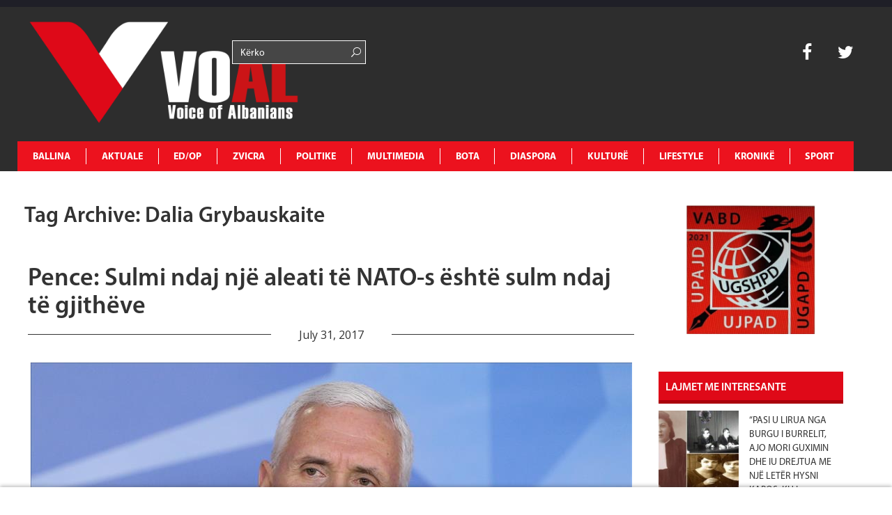

--- FILE ---
content_type: text/html; charset=UTF-8
request_url: https://www.voal.ch/tag/dalia-grybauskaite/
body_size: 14164
content:
<!DOCTYPE HTML>
<html lang="en-US" prefix="og: http://ogp.me/ns#">
<head>
<noscript><img src="https://certify.alexametrics.com/atrk.gif?account=K3d4m1aU8KL3mh" style="display:none" height="1" width="1" alt=""/></noscript>
<script async src="//pagead2.googlesyndication.com/pagead/js/adsbygoogle.js"></script>
<script>(adsbygoogle=window.adsbygoogle||[]).push({
google_ad_client: "ca-pub-1912821549809876",
enable_page_level_ads: true
});</script>
<script async src="//pagead2.googlesyndication.com/pagead/js/adsbygoogle.js"></script>
<script>(adsbygoogle=window.adsbygoogle||[]).push({
google_ad_client: "ca-pub-1625449018634727",
enable_page_level_ads: true
});</script>
<meta charset="UTF-8">
<title>VOAL</title>
<meta name="description" content="Voice of Albanians">
<meta name="keywords" content="voice, albania, zurich, zvicerr, prishtine, tirane, lajme, lajme te fundit, voice of albanians, informohu i pari, informohu,elida bucpapaj, lajme sot">
<meta name="viewport" content="width=device-width, initial-scale=1, maximum-scale=1"/>
<link rel="pingback" href="https://www.voal.ch/xmlrpc.php">
<link rel="shortcut icon" href="https://www.voal.ch/wp-content/uploads/2022/04/Logo-svg-_1_.png">
<script>(function(i,s,o,g,r,a,m){i['GoogleAnalyticsObject']=r;i[r]=i[r]||function(){ (i[r].q=i[r].q||[]).push(arguments)},i[r].l=1*new Date();a=s.createElement(o), m=s.getElementsByTagName(o)[0];a.async=1;a.src=g;m.parentNode.insertBefore(a,m) })(window,document,'script','//www.google-analytics.com/analytics.js','ga'); ga('create', 'UA-62891936-1', 'auto'); ga('send', 'pageview');</script>
<script async src="//pagead2.googlesyndication.com/pagead/js/adsbygoogle.js"></script>
<script>(adsbygoogle=window.adsbygoogle||[]).push({
google_ad_client: "ca-pub-3165443117388554",
enable_page_level_ads: true
});</script>
<meta name='robots' content='max-image-preview:large'/>
<meta property="og:locale" content="en_US"/>
<meta property="og:type" content="object"/>
<meta property="og:title" content="Dalia Grybauskaite"/>
<meta property="og:url" content="https://www.voal.ch/tag/dalia-grybauskaite/"/>
<meta property="og:site_name" content="VOAL - Voice of Albanians"/>
<meta name="twitter:card" content="summary"/>
<meta name="twitter:site" content="31flaka"/>
<meta name="twitter:domain" content="VOAL - Voice of Albanians"/>
<link rel='dns-prefetch' href='//www.voal.ch'/>
<link rel='dns-prefetch' href='//fonts.googleapis.com'/>
<link rel="alternate" type="application/rss+xml" title="VOAL - Voice of Albanians &raquo; Feed" href="https://www.voal.ch/feed/"/>
<link rel="alternate" type="application/rss+xml" title="VOAL - Voice of Albanians &raquo; Comments Feed" href="https://www.voal.ch/comments/feed/"/>
<link rel="stylesheet" type="text/css" href="//www.voal.ch/wp-content/cache/wpfc-minified/lafvmgdx/2plmk.css" media="all"/>
<style id='classic-theme-styles-inline-css'>.wp-block-button__link{color:#fff;background-color:#32373c;border-radius:9999px;box-shadow:none;text-decoration:none;padding:calc(.667em + 2px) calc(1.333em + 2px);font-size:1.125em}.wp-block-file__button{background:#32373c;color:#fff;text-decoration:none}</style>
<style id='global-styles-inline-css'>:root{--wp--preset--aspect-ratio--square:1;--wp--preset--aspect-ratio--4-3:4/3;--wp--preset--aspect-ratio--3-4:3/4;--wp--preset--aspect-ratio--3-2:3/2;--wp--preset--aspect-ratio--2-3:2/3;--wp--preset--aspect-ratio--16-9:16/9;--wp--preset--aspect-ratio--9-16:9/16;--wp--preset--color--black:#000000;--wp--preset--color--cyan-bluish-gray:#abb8c3;--wp--preset--color--white:#ffffff;--wp--preset--color--pale-pink:#f78da7;--wp--preset--color--vivid-red:#cf2e2e;--wp--preset--color--luminous-vivid-orange:#ff6900;--wp--preset--color--luminous-vivid-amber:#fcb900;--wp--preset--color--light-green-cyan:#7bdcb5;--wp--preset--color--vivid-green-cyan:#00d084;--wp--preset--color--pale-cyan-blue:#8ed1fc;--wp--preset--color--vivid-cyan-blue:#0693e3;--wp--preset--color--vivid-purple:#9b51e0;--wp--preset--gradient--vivid-cyan-blue-to-vivid-purple:linear-gradient(135deg,rgba(6,147,227,1) 0%,rgb(155,81,224) 100%);--wp--preset--gradient--light-green-cyan-to-vivid-green-cyan:linear-gradient(135deg,rgb(122,220,180) 0%,rgb(0,208,130) 100%);--wp--preset--gradient--luminous-vivid-amber-to-luminous-vivid-orange:linear-gradient(135deg,rgba(252,185,0,1) 0%,rgba(255,105,0,1) 100%);--wp--preset--gradient--luminous-vivid-orange-to-vivid-red:linear-gradient(135deg,rgba(255,105,0,1) 0%,rgb(207,46,46) 100%);--wp--preset--gradient--very-light-gray-to-cyan-bluish-gray:linear-gradient(135deg,rgb(238,238,238) 0%,rgb(169,184,195) 100%);--wp--preset--gradient--cool-to-warm-spectrum:linear-gradient(135deg,rgb(74,234,220) 0%,rgb(151,120,209) 20%,rgb(207,42,186) 40%,rgb(238,44,130) 60%,rgb(251,105,98) 80%,rgb(254,248,76) 100%);--wp--preset--gradient--blush-light-purple:linear-gradient(135deg,rgb(255,206,236) 0%,rgb(152,150,240) 100%);--wp--preset--gradient--blush-bordeaux:linear-gradient(135deg,rgb(254,205,165) 0%,rgb(254,45,45) 50%,rgb(107,0,62) 100%);--wp--preset--gradient--luminous-dusk:linear-gradient(135deg,rgb(255,203,112) 0%,rgb(199,81,192) 50%,rgb(65,88,208) 100%);--wp--preset--gradient--pale-ocean:linear-gradient(135deg,rgb(255,245,203) 0%,rgb(182,227,212) 50%,rgb(51,167,181) 100%);--wp--preset--gradient--electric-grass:linear-gradient(135deg,rgb(202,248,128) 0%,rgb(113,206,126) 100%);--wp--preset--gradient--midnight:linear-gradient(135deg,rgb(2,3,129) 0%,rgb(40,116,252) 100%);--wp--preset--font-size--small:13px;--wp--preset--font-size--medium:20px;--wp--preset--font-size--large:36px;--wp--preset--font-size--x-large:42px;--wp--preset--spacing--20:0.44rem;--wp--preset--spacing--30:0.67rem;--wp--preset--spacing--40:1rem;--wp--preset--spacing--50:1.5rem;--wp--preset--spacing--60:2.25rem;--wp--preset--spacing--70:3.38rem;--wp--preset--spacing--80:5.06rem;--wp--preset--shadow--natural:6px 6px 9px rgba(0, 0, 0, 0.2);--wp--preset--shadow--deep:12px 12px 50px rgba(0, 0, 0, 0.4);--wp--preset--shadow--sharp:6px 6px 0px rgba(0, 0, 0, 0.2);--wp--preset--shadow--outlined:6px 6px 0px -3px rgba(255, 255, 255, 1), 6px 6px rgba(0, 0, 0, 1);--wp--preset--shadow--crisp:6px 6px 0px rgba(0, 0, 0, 1);}:where(.is-layout-flex){gap:0.5em;}:where(.is-layout-grid){gap:0.5em;}body .is-layout-flex{display:flex;}.is-layout-flex{flex-wrap:wrap;align-items:center;}.is-layout-flex > :is(*, div){margin:0;}body .is-layout-grid{display:grid;}.is-layout-grid > :is(*, div){margin:0;}:where(.wp-block-columns.is-layout-flex){gap:2em;}:where(.wp-block-columns.is-layout-grid){gap:2em;}:where(.wp-block-post-template.is-layout-flex){gap:1.25em;}:where(.wp-block-post-template.is-layout-grid){gap:1.25em;}.has-black-color{color:var(--wp--preset--color--black) !important;}.has-cyan-bluish-gray-color{color:var(--wp--preset--color--cyan-bluish-gray) !important;}.has-white-color{color:var(--wp--preset--color--white) !important;}.has-pale-pink-color{color:var(--wp--preset--color--pale-pink) !important;}.has-vivid-red-color{color:var(--wp--preset--color--vivid-red) !important;}.has-luminous-vivid-orange-color{color:var(--wp--preset--color--luminous-vivid-orange) !important;}.has-luminous-vivid-amber-color{color:var(--wp--preset--color--luminous-vivid-amber) !important;}.has-light-green-cyan-color{color:var(--wp--preset--color--light-green-cyan) !important;}.has-vivid-green-cyan-color{color:var(--wp--preset--color--vivid-green-cyan) !important;}.has-pale-cyan-blue-color{color:var(--wp--preset--color--pale-cyan-blue) !important;}.has-vivid-cyan-blue-color{color:var(--wp--preset--color--vivid-cyan-blue) !important;}.has-vivid-purple-color{color:var(--wp--preset--color--vivid-purple) !important;}.has-black-background-color{background-color:var(--wp--preset--color--black) !important;}.has-cyan-bluish-gray-background-color{background-color:var(--wp--preset--color--cyan-bluish-gray) !important;}.has-white-background-color{background-color:var(--wp--preset--color--white) !important;}.has-pale-pink-background-color{background-color:var(--wp--preset--color--pale-pink) !important;}.has-vivid-red-background-color{background-color:var(--wp--preset--color--vivid-red) !important;}.has-luminous-vivid-orange-background-color{background-color:var(--wp--preset--color--luminous-vivid-orange) !important;}.has-luminous-vivid-amber-background-color{background-color:var(--wp--preset--color--luminous-vivid-amber) !important;}.has-light-green-cyan-background-color{background-color:var(--wp--preset--color--light-green-cyan) !important;}.has-vivid-green-cyan-background-color{background-color:var(--wp--preset--color--vivid-green-cyan) !important;}.has-pale-cyan-blue-background-color{background-color:var(--wp--preset--color--pale-cyan-blue) !important;}.has-vivid-cyan-blue-background-color{background-color:var(--wp--preset--color--vivid-cyan-blue) !important;}.has-vivid-purple-background-color{background-color:var(--wp--preset--color--vivid-purple) !important;}.has-black-border-color{border-color:var(--wp--preset--color--black) !important;}.has-cyan-bluish-gray-border-color{border-color:var(--wp--preset--color--cyan-bluish-gray) !important;}.has-white-border-color{border-color:var(--wp--preset--color--white) !important;}.has-pale-pink-border-color{border-color:var(--wp--preset--color--pale-pink) !important;}.has-vivid-red-border-color{border-color:var(--wp--preset--color--vivid-red) !important;}.has-luminous-vivid-orange-border-color{border-color:var(--wp--preset--color--luminous-vivid-orange) !important;}.has-luminous-vivid-amber-border-color{border-color:var(--wp--preset--color--luminous-vivid-amber) !important;}.has-light-green-cyan-border-color{border-color:var(--wp--preset--color--light-green-cyan) !important;}.has-vivid-green-cyan-border-color{border-color:var(--wp--preset--color--vivid-green-cyan) !important;}.has-pale-cyan-blue-border-color{border-color:var(--wp--preset--color--pale-cyan-blue) !important;}.has-vivid-cyan-blue-border-color{border-color:var(--wp--preset--color--vivid-cyan-blue) !important;}.has-vivid-purple-border-color{border-color:var(--wp--preset--color--vivid-purple) !important;}.has-vivid-cyan-blue-to-vivid-purple-gradient-background{background:var(--wp--preset--gradient--vivid-cyan-blue-to-vivid-purple) !important;}.has-light-green-cyan-to-vivid-green-cyan-gradient-background{background:var(--wp--preset--gradient--light-green-cyan-to-vivid-green-cyan) !important;}.has-luminous-vivid-amber-to-luminous-vivid-orange-gradient-background{background:var(--wp--preset--gradient--luminous-vivid-amber-to-luminous-vivid-orange) !important;}.has-luminous-vivid-orange-to-vivid-red-gradient-background{background:var(--wp--preset--gradient--luminous-vivid-orange-to-vivid-red) !important;}.has-very-light-gray-to-cyan-bluish-gray-gradient-background{background:var(--wp--preset--gradient--very-light-gray-to-cyan-bluish-gray) !important;}.has-cool-to-warm-spectrum-gradient-background{background:var(--wp--preset--gradient--cool-to-warm-spectrum) !important;}.has-blush-light-purple-gradient-background{background:var(--wp--preset--gradient--blush-light-purple) !important;}.has-blush-bordeaux-gradient-background{background:var(--wp--preset--gradient--blush-bordeaux) !important;}.has-luminous-dusk-gradient-background{background:var(--wp--preset--gradient--luminous-dusk) !important;}.has-pale-ocean-gradient-background{background:var(--wp--preset--gradient--pale-ocean) !important;}.has-electric-grass-gradient-background{background:var(--wp--preset--gradient--electric-grass) !important;}.has-midnight-gradient-background{background:var(--wp--preset--gradient--midnight) !important;}.has-small-font-size{font-size:var(--wp--preset--font-size--small) !important;}.has-medium-font-size{font-size:var(--wp--preset--font-size--medium) !important;}.has-large-font-size{font-size:var(--wp--preset--font-size--large) !important;}.has-x-large-font-size{font-size:var(--wp--preset--font-size--x-large) !important;}:where(.wp-block-post-template.is-layout-flex){gap:1.25em;}:where(.wp-block-post-template.is-layout-grid){gap:1.25em;}:where(.wp-block-columns.is-layout-flex){gap:2em;}:where(.wp-block-columns.is-layout-grid){gap:2em;}:root :where(.wp-block-pullquote){font-size:1.5em;line-height:1.6;}</style>
<link rel="stylesheet" type="text/css" href="//www.voal.ch/wp-content/cache/wpfc-minified/mov0d556/2plmk.css" media="all"/>
<link rel="https://api.w.org/" href="https://www.voal.ch/wp-json/"/><link rel="alternate" title="JSON" type="application/json" href="https://www.voal.ch/wp-json/wp/v2/tags/54022"/><meta name="generator" content="WordPress 6.6.4"/>
<meta name="keywords" content="voice, albania, zurich, zvicerr, prishtine, tirane, lajme, lajme te fundit, voice of albanians, informohu i pari, informohu,elida bucpapaj, lajme sot"><meta name="description" content="Voice of Albanians"><style>.fof-wrapper{background-image:url(https://www.voal.ch/wp-content/uploads/2022/04/Logo-svg-_1_.png) !important;}
body{background-color:#ffffff !important;}
.preloader-default-black{background-image:url(https://www.voal.ch/wp-content/uploads/2022/04/Logo-svg-_1_.png) !important;}
.mini-nav-wrap{background-color:#333333 !important;}
.mini-socials a:hover, .mini-nav li:hover > a{color:#000000 !important;}
.mini-nav a{color:#ffffff !important;}
.main-navigation li a{color:#ffffff !important;}
body{font-family:Open Sans !important;}
body{overflow-y:visible !important;}
#preloader{display:none;}</style>
<noscript><img src="https://certify.alexametrics.com/atrk.gif?account=K3d4m1aU8KL3mh" style="display:none" height="1" width="1" alt=""/></noscript>
<script data-ad-client="ca-pub-8804595623589260" async src="https://pagead2.googlesyndication.com/pagead/js/adsbygoogle.js"></script>
<link rel="icon" href="https://www.voal.ch/wp-content/uploads/2022/04/cropped-logovoal-32x32.jpg" sizes="32x32"/>
<link rel="icon" href="https://www.voal.ch/wp-content/uploads/2022/04/cropped-logovoal-192x192.jpg" sizes="192x192"/>
<link rel="apple-touch-icon" href="https://www.voal.ch/wp-content/uploads/2022/04/cropped-logovoal-180x180.jpg"/>
<meta name="msapplication-TileImage" content="https://www.voal.ch/wp-content/uploads/2022/04/cropped-logovoal-270x270.jpg"/>
</head>
<body class="archive tag tag-dalia-grybauskaite tag-54022 dailynews essb-9.7.1">
<div id="fb-root"></div><div id='preloader' class='preloader preloader-default-black'>
<div class='outer-center-content'>
<div class='inner-center-content preloader-background'>
<h1 class='logo-wrap text-uppercase center'>
<a href='#'>
<img src="https://www.voal.ch/wp-content/uploads/2022/04/Logo-svg-_1_.png" alt="VOAL">
</a>
</h1>
<div class='preload-content center text-uppercase'>
<div class='preload-message'></div><div class='preload-percentage-bar'> <span></span></div><div class='preload-footer'>Copyright © 2022</div></div></div></div></div><div class='mini-nav-wrap hidden-phone hidden-tablet'>
<div class='container'>
<div class='row'>
<div class='span12'>
<nav class='mini-nav pull-left'>
<ul>
<li id="menu-item-343914" class="menu-item menu-item-type-post_type menu-item-object-page menu-item-home menu-item-343914"><a href="https://www.voal.ch/">Ballina</a></li>
<li id="menu-item-406" class="menu-item menu-item-type-post_type menu-item-object-page menu-item-has-children menu-item-406"><a href="https://www.voal.ch/aktuale/">AKTUALE</a>
<ul class="sub-menu">
<li id="menu-item-594" class="menu-item menu-item-type-post_type menu-item-object-page menu-item-594"><a href="https://www.voal.ch/aktuale/lajmi-i-fundit/">Lajmi i fundit</a></li>
<li id="menu-item-665" class="menu-item menu-item-type-post_type menu-item-object-page menu-item-665"><a href="https://www.voal.ch/aktuale/fokus-2/">Fokus</a></li>
<li id="menu-item-593" class="menu-item menu-item-type-post_type menu-item-object-page menu-item-593"><a href="https://www.voal.ch/aktuale/lajme-te-tjera/">Lajme të tjera</a></li>
<li id="menu-item-595" class="menu-item menu-item-type-post_type menu-item-object-page menu-item-595"><a href="https://www.voal.ch/aktuale/video/">Video</a></li>
</ul>
</li>
<li id="menu-item-411" class="menu-item menu-item-type-post_type menu-item-object-page menu-item-has-children menu-item-411"><a href="https://www.voal.ch/edop/">ED/OP</a>
<ul class="sub-menu">
<li id="menu-item-598" class="menu-item menu-item-type-post_type menu-item-object-page menu-item-598"><a href="https://www.voal.ch/edop/editoriale/">Editoriale</a></li>
<li id="menu-item-599" class="menu-item menu-item-type-post_type menu-item-object-page menu-item-599"><a href="https://www.voal.ch/edop/opinione/">Opinione</a></li>
<li id="menu-item-597" class="menu-item menu-item-type-post_type menu-item-object-page menu-item-597"><a href="https://www.voal.ch/edop/blog/">Blog</a></li>
<li id="menu-item-3950" class="menu-item menu-item-type-post_type menu-item-object-page menu-item-3950"><a href="https://www.voal.ch/edop/openglish/">Op-English</a></li>
</ul>
</li>
<li id="menu-item-408" class="menu-item menu-item-type-post_type menu-item-object-page menu-item-has-children menu-item-408"><a href="https://www.voal.ch/zvicra/">ZVICRA</a>
<ul class="sub-menu">
<li id="menu-item-601" class="menu-item menu-item-type-post_type menu-item-object-page menu-item-601"><a href="https://www.voal.ch/zvicra/lajme/">Lajme</a></li>
<li id="menu-item-600" class="menu-item menu-item-type-post_type menu-item-object-page menu-item-600"><a href="https://www.voal.ch/zvicra/diaspora-shqiptare/">Diaspora shqiptare</a></li>
<li id="menu-item-603" class="menu-item menu-item-type-post_type menu-item-object-page menu-item-603"><a href="https://www.voal.ch/zvicra/ta-njohim-zvicren/">Ta njohim Zvicrën</a></li>
<li id="menu-item-2552" class="menu-item menu-item-type-post_type menu-item-object-page menu-item-2552"><a href="https://www.voal.ch/zvicra/schweiz-de/">Schweiz De</a></li>
<li id="menu-item-2550" class="menu-item menu-item-type-post_type menu-item-object-page menu-item-2550"><a href="https://www.voal.ch/zvicra/suisse-fr/">Suisse Fr</a></li>
<li id="menu-item-2551" class="menu-item menu-item-type-post_type menu-item-object-page menu-item-2551"><a href="https://www.voal.ch/zvicra/svizzera-it/">Svizzera It</a></li>
</ul>
</li>
<li id="menu-item-412" class="menu-item menu-item-type-post_type menu-item-object-page menu-item-has-children menu-item-412"><a href="https://www.voal.ch/politike/">POLITIKE</a>
<ul class="sub-menu">
<li id="menu-item-607" class="menu-item menu-item-type-post_type menu-item-object-page menu-item-607"><a href="https://www.voal.ch/politike/shqiperi/">Shqipëri</a></li>
<li id="menu-item-604" class="menu-item menu-item-type-post_type menu-item-object-page menu-item-604"><a href="https://www.voal.ch/politike/kosove/">Kosovë</a></li>
<li id="menu-item-605" class="menu-item menu-item-type-post_type menu-item-object-page menu-item-605"><a href="https://www.voal.ch/politike/maqedoni/">Maqedoni</a></li>
<li id="menu-item-606" class="menu-item menu-item-type-post_type menu-item-object-page menu-item-606"><a href="https://www.voal.ch/politike/rajon/">Rajon</a></li>
<li id="menu-item-3977" class="menu-item menu-item-type-post_type menu-item-object-page menu-item-3977"><a href="https://www.voal.ch/politike/shba/">SHBA</a></li>
<li id="menu-item-3976" class="menu-item menu-item-type-post_type menu-item-object-page menu-item-3976"><a href="https://www.voal.ch/politike/europe/">Europë</a></li>
</ul>
</li>
<li id="menu-item-360" class="menu-item menu-item-type-post_type menu-item-object-page menu-item-has-children menu-item-360"><a href="https://www.voal.ch/multimedia/">MULTIMEDIA</a>
<ul class="sub-menu">
<li id="menu-item-596" class="menu-item menu-item-type-post_type menu-item-object-page menu-item-596"><a href="https://www.voal.ch/multimedia/aforizma/">Aforizma</a></li>
<li id="menu-item-3961" class="menu-item menu-item-type-post_type menu-item-object-page menu-item-3961"><a href="https://www.voal.ch/multimedia/aforizma-e-dites/">Aforizma e Dites</a></li>
<li id="menu-item-614" class="menu-item menu-item-type-post_type menu-item-object-page menu-item-614"><a href="https://www.voal.ch/multimedia/intervista/">Intervista</a></li>
<li id="menu-item-616" class="menu-item menu-item-type-post_type menu-item-object-page menu-item-616"><a href="https://www.voal.ch/multimedia/press/">Press</a></li>
<li id="menu-item-617" class="menu-item menu-item-type-post_type menu-item-object-page menu-item-617"><a href="https://www.voal.ch/multimedia/reportazh/">Reportazh</a></li>
<li id="menu-item-612" class="menu-item menu-item-type-post_type menu-item-object-page menu-item-612"><a href="https://www.voal.ch/multimedia/dossier/">Dossier</a></li>
<li id="menu-item-613" class="menu-item menu-item-type-post_type menu-item-object-page menu-item-613"><a href="https://www.voal.ch/multimedia/fotogaleri/">Dokument</a></li>
<li id="menu-item-610" class="menu-item menu-item-type-post_type menu-item-object-page menu-item-610"><a href="https://www.voal.ch/multimedia/video/">Video</a></li>
<li id="menu-item-615" class="menu-item menu-item-type-post_type menu-item-object-page menu-item-615"><a href="https://www.voal.ch/multimedia/people/">People</a></li>
</ul>
</li>
<li id="menu-item-495" class="menu-item menu-item-type-post_type menu-item-object-page menu-item-has-children menu-item-495"><a href="https://www.voal.ch/bota/">BOTA</a>
<ul class="sub-menu">
<li id="menu-item-619" class="menu-item menu-item-type-post_type menu-item-object-page menu-item-619"><a href="https://www.voal.ch/bota/te-rejat-e-fundit/">Te rejat e fundit</a></li>
<li id="menu-item-618" class="menu-item menu-item-type-post_type menu-item-object-page menu-item-618"><a href="https://www.voal.ch/bota/lajme-bota/">Lajme</a></li>
<li id="menu-item-5250" class="menu-item menu-item-type-post_type menu-item-object-page menu-item-5250"><a href="https://www.voal.ch/bota/foto-e-dites/">Foto e dites</a></li>
</ul>
</li>
<li id="menu-item-409" class="menu-item menu-item-type-post_type menu-item-object-page menu-item-has-children menu-item-409"><a href="https://www.voal.ch/diaspora/">DIASPORA</a>
<ul class="sub-menu">
<li id="menu-item-621" class="menu-item menu-item-type-post_type menu-item-object-page menu-item-621"><a href="https://www.voal.ch/diaspora/diaspora-ne-europe/">Diaspora në Europë</a></li>
<li id="menu-item-622" class="menu-item menu-item-type-post_type menu-item-object-page menu-item-622"><a href="https://www.voal.ch/diaspora/diaspora-ne-shba/">Diaspora në SHBA</a></li>
<li id="menu-item-620" class="menu-item menu-item-type-post_type menu-item-object-page menu-item-620"><a href="https://www.voal.ch/diaspora/diaspora-ne-bote/">Diaspora në Botë</a></li>
</ul>
</li>
<li id="menu-item-496" class="menu-item menu-item-type-post_type menu-item-object-page menu-item-has-children menu-item-496"><a href="https://www.voal.ch/kulture/">KULTURË</a>
<ul class="sub-menu">
<li id="menu-item-623" class="menu-item menu-item-type-post_type menu-item-object-page menu-item-623"><a href="https://www.voal.ch/kulture/art/">Art</a></li>
<li id="menu-item-626" class="menu-item menu-item-type-post_type menu-item-object-page menu-item-626"><a href="https://www.voal.ch/kulture/letersi/">Letërsi</a></li>
<li id="menu-item-628" class="menu-item menu-item-type-post_type menu-item-object-page menu-item-628"><a href="https://www.voal.ch/kulture/shkence/">Shkencë</a></li>
<li id="menu-item-625" class="menu-item menu-item-type-post_type menu-item-object-page menu-item-625"><a href="https://www.voal.ch/kulture/jeta-artistike/">Jeta Artistike</a></li>
<li id="menu-item-624" class="menu-item menu-item-type-post_type menu-item-object-page menu-item-624"><a href="https://www.voal.ch/kulture/guzhine/">Guzhinë</a></li>
<li id="menu-item-627" class="menu-item menu-item-type-post_type menu-item-object-page menu-item-627"><a href="https://www.voal.ch/kulture/perkujtime/">Përkujtime</a></li>
<li id="menu-item-629" class="menu-item menu-item-type-post_type menu-item-object-page menu-item-629"><a href="https://www.voal.ch/kulture/urime/">Urime</a></li>
</ul>
</li>
<li id="menu-item-410" class="menu-item menu-item-type-post_type menu-item-object-page menu-item-has-children menu-item-410"><a href="https://www.voal.ch/lifestyle/">LIFESTYLE</a>
<ul class="sub-menu">
<li id="menu-item-631" class="menu-item menu-item-type-post_type menu-item-object-page menu-item-631"><a href="https://www.voal.ch/lifestyle/hollywood/">Hollywood</a></li>
<li id="menu-item-3967" class="menu-item menu-item-type-post_type menu-item-object-page menu-item-3967"><a href="https://www.voal.ch/lifestyle/horoskopi/">Horoskopi</a></li>
<li id="menu-item-7012" class="menu-item menu-item-type-post_type menu-item-object-page menu-item-7012"><a href="https://www.voal.ch/lifestyle/shendeti/">Shëndeti</a></li>
<li id="menu-item-633" class="menu-item menu-item-type-post_type menu-item-object-page menu-item-633"><a href="https://www.voal.ch/lifestyle/showbiz/">Showbiz</a></li>
<li id="menu-item-632" class="menu-item menu-item-type-post_type menu-item-object-page menu-item-632"><a href="https://www.voal.ch/lifestyle/moda/">Moda</a></li>
<li id="menu-item-630" class="menu-item menu-item-type-post_type menu-item-object-page menu-item-630"><a href="https://www.voal.ch/lifestyle/femina/">Femina</a></li>
</ul>
</li>
<li id="menu-item-494" class="menu-item menu-item-type-post_type menu-item-object-page menu-item-has-children menu-item-494"><a href="https://www.voal.ch/kronike/">KRONIKË</a>
<ul class="sub-menu">
<li id="menu-item-635" class="menu-item menu-item-type-post_type menu-item-object-page menu-item-635"><a href="https://www.voal.ch/kronike/kronika-e-zeze/">Kronika e zezë</a></li>
<li id="menu-item-636" class="menu-item menu-item-type-post_type menu-item-object-page menu-item-636"><a href="https://www.voal.ch/kronike/kronika-roze/">Kronika rozë</a></li>
<li id="menu-item-634" class="menu-item menu-item-type-post_type menu-item-object-page menu-item-634"><a href="https://www.voal.ch/kronike/gossipe/">Gossipe</a></li>
</ul>
</li>
<li id="menu-item-413" class="menu-item menu-item-type-post_type menu-item-object-page menu-item-413"><a href="https://www.voal.ch/sport/">SPORT</a></li>
</ul>
</nav>
<div class='mini-socials pull-right'> <a href='http://instagram.com'> <i class='fa fa-instagram'></i> </a> <a href='https://plus.google.com/'> <i class='fa fa-google-plus'></i> </a> <a href='https://www.facebook.com/voal.ch'> <i class='fa fa-facebook'></i> </a> <a href='https://twitter.com/31flaka'> <i class='fa fa-twitter'></i> </a> <a href='https://www.linkedin.com/in/elida-bu%C3%A7papaj-97479627/A7papaj-97479627/'> <i class='fa fa-linkedin'></i> </a> <a href='http://www.pinterest.com'> <i class='fa fa-pinterest'></i> </a></div></div></div></div></div><div class="full-width-navigation" id="mob-nav-width">
<div class='container main-menu-nav'>
<div class='row'>
<h1 class='logo-wrap vc_col-md-3 text-uppercase center'>
<a href="https://www.voal.ch" title="VOAL &#8211; Voice of Albanians | Pence: Sulmi ndaj një aleati të NATO-s është sulm ndaj të gjithëve" class="logo-link">
<img src="https://www.voal.ch/wp-content/uploads/2022/04/Logo-svg-_1_.png" alt="VOAL">
</a>
</h1>
<div class="vc_col-xs-2 searchbar-menu">
<div class="row number2"> <form role="search" method="get" id="searchform" class="fof-form-wrapper searchform"> <input class='fof-input' type='text' placeholder='Kërko' value="" name="s" id="s" /> <span class='icon-search-1'></span> </form></div></div><div class="vc_col-xs-6 weather-bar"></div><div class='mini-socialss vc_col-xs-1 pull-right search-bar'>
<div class="row number1"> <a href='https://www.facebook.com/voal.ch' target="_blank" style=":hover{color: #ec121e !important;}"> <i class='fa fa-facebook'></i> </a> <a href='https://twitter.com/31flaka' target="_blank" style=":hover{color: #ec121e !important;}"> <i class='fa fa-twitter'></i> </a></div></div><a class='trigger-nav-mobile hidden-desktop hidden-tablet fancy-hover'>
<span class='fa fa-bars'></span>
</a>
<div class='main-navigation-wrap span12' id="mob-nav-width"> <nav class='main-navigation text-uppercase left'> <ul> <li class="menu-item menu-item-type-post_type menu-item-object-page menu-item-home menu-item-343914"><a href="https://www.voal.ch/">Ballina</a></li> <li class="menu-item menu-item-type-post_type menu-item-object-page menu-item-has-children menu-item-406"><a href="https://www.voal.ch/aktuale/">AKTUALE</a> <ul class="sub-menu"> <li class="menu-item menu-item-type-post_type menu-item-object-page menu-item-594"><a href="https://www.voal.ch/aktuale/lajmi-i-fundit/">Lajmi i fundit</a></li> <li class="menu-item menu-item-type-post_type menu-item-object-page menu-item-665"><a href="https://www.voal.ch/aktuale/fokus-2/">Fokus</a></li> <li class="menu-item menu-item-type-post_type menu-item-object-page menu-item-593"><a href="https://www.voal.ch/aktuale/lajme-te-tjera/">Lajme të tjera</a></li> <li class="menu-item menu-item-type-post_type menu-item-object-page menu-item-595"><a href="https://www.voal.ch/aktuale/video/">Video</a></li> </ul> </li> <li class="menu-item menu-item-type-post_type menu-item-object-page menu-item-has-children menu-item-411"><a href="https://www.voal.ch/edop/">ED/OP</a> <ul class="sub-menu"> <li class="menu-item menu-item-type-post_type menu-item-object-page menu-item-598"><a href="https://www.voal.ch/edop/editoriale/">Editoriale</a></li> <li class="menu-item menu-item-type-post_type menu-item-object-page menu-item-599"><a href="https://www.voal.ch/edop/opinione/">Opinione</a></li> <li class="menu-item menu-item-type-post_type menu-item-object-page menu-item-597"><a href="https://www.voal.ch/edop/blog/">Blog</a></li> <li class="menu-item menu-item-type-post_type menu-item-object-page menu-item-3950"><a href="https://www.voal.ch/edop/openglish/">Op-English</a></li> </ul> </li> <li class="menu-item menu-item-type-post_type menu-item-object-page menu-item-has-children menu-item-408"><a href="https://www.voal.ch/zvicra/">ZVICRA</a> <ul class="sub-menu"> <li class="menu-item menu-item-type-post_type menu-item-object-page menu-item-601"><a href="https://www.voal.ch/zvicra/lajme/">Lajme</a></li> <li class="menu-item menu-item-type-post_type menu-item-object-page menu-item-600"><a href="https://www.voal.ch/zvicra/diaspora-shqiptare/">Diaspora shqiptare</a></li> <li class="menu-item menu-item-type-post_type menu-item-object-page menu-item-603"><a href="https://www.voal.ch/zvicra/ta-njohim-zvicren/">Ta njohim Zvicrën</a></li> <li class="menu-item menu-item-type-post_type menu-item-object-page menu-item-2552"><a href="https://www.voal.ch/zvicra/schweiz-de/">Schweiz De</a></li> <li class="menu-item menu-item-type-post_type menu-item-object-page menu-item-2550"><a href="https://www.voal.ch/zvicra/suisse-fr/">Suisse Fr</a></li> <li class="menu-item menu-item-type-post_type menu-item-object-page menu-item-2551"><a href="https://www.voal.ch/zvicra/svizzera-it/">Svizzera It</a></li> </ul> </li> <li class="menu-item menu-item-type-post_type menu-item-object-page menu-item-has-children menu-item-412"><a href="https://www.voal.ch/politike/">POLITIKE</a> <ul class="sub-menu"> <li class="menu-item menu-item-type-post_type menu-item-object-page menu-item-607"><a href="https://www.voal.ch/politike/shqiperi/">Shqipëri</a></li> <li class="menu-item menu-item-type-post_type menu-item-object-page menu-item-604"><a href="https://www.voal.ch/politike/kosove/">Kosovë</a></li> <li class="menu-item menu-item-type-post_type menu-item-object-page menu-item-605"><a href="https://www.voal.ch/politike/maqedoni/">Maqedoni</a></li> <li class="menu-item menu-item-type-post_type menu-item-object-page menu-item-606"><a href="https://www.voal.ch/politike/rajon/">Rajon</a></li> <li class="menu-item menu-item-type-post_type menu-item-object-page menu-item-3977"><a href="https://www.voal.ch/politike/shba/">SHBA</a></li> <li class="menu-item menu-item-type-post_type menu-item-object-page menu-item-3976"><a href="https://www.voal.ch/politike/europe/">Europë</a></li> </ul> </li> <li class="menu-item menu-item-type-post_type menu-item-object-page menu-item-has-children menu-item-360"><a href="https://www.voal.ch/multimedia/">MULTIMEDIA</a> <ul class="sub-menu"> <li class="menu-item menu-item-type-post_type menu-item-object-page menu-item-596"><a href="https://www.voal.ch/multimedia/aforizma/">Aforizma</a></li> <li class="menu-item menu-item-type-post_type menu-item-object-page menu-item-3961"><a href="https://www.voal.ch/multimedia/aforizma-e-dites/">Aforizma e Dites</a></li> <li class="menu-item menu-item-type-post_type menu-item-object-page menu-item-614"><a href="https://www.voal.ch/multimedia/intervista/">Intervista</a></li> <li class="menu-item menu-item-type-post_type menu-item-object-page menu-item-616"><a href="https://www.voal.ch/multimedia/press/">Press</a></li> <li class="menu-item menu-item-type-post_type menu-item-object-page menu-item-617"><a href="https://www.voal.ch/multimedia/reportazh/">Reportazh</a></li> <li class="menu-item menu-item-type-post_type menu-item-object-page menu-item-612"><a href="https://www.voal.ch/multimedia/dossier/">Dossier</a></li> <li class="menu-item menu-item-type-post_type menu-item-object-page menu-item-613"><a href="https://www.voal.ch/multimedia/fotogaleri/">Dokument</a></li> <li class="menu-item menu-item-type-post_type menu-item-object-page menu-item-610"><a href="https://www.voal.ch/multimedia/video/">Video</a></li> <li class="menu-item menu-item-type-post_type menu-item-object-page menu-item-615"><a href="https://www.voal.ch/multimedia/people/">People</a></li> </ul> </li> <li class="menu-item menu-item-type-post_type menu-item-object-page menu-item-has-children menu-item-495"><a href="https://www.voal.ch/bota/">BOTA</a> <ul class="sub-menu"> <li class="menu-item menu-item-type-post_type menu-item-object-page menu-item-619"><a href="https://www.voal.ch/bota/te-rejat-e-fundit/">Te rejat e fundit</a></li> <li class="menu-item menu-item-type-post_type menu-item-object-page menu-item-618"><a href="https://www.voal.ch/bota/lajme-bota/">Lajme</a></li> <li class="menu-item menu-item-type-post_type menu-item-object-page menu-item-5250"><a href="https://www.voal.ch/bota/foto-e-dites/">Foto e dites</a></li> </ul> </li> <li class="menu-item menu-item-type-post_type menu-item-object-page menu-item-has-children menu-item-409"><a href="https://www.voal.ch/diaspora/">DIASPORA</a> <ul class="sub-menu"> <li class="menu-item menu-item-type-post_type menu-item-object-page menu-item-621"><a href="https://www.voal.ch/diaspora/diaspora-ne-europe/">Diaspora në Europë</a></li> <li class="menu-item menu-item-type-post_type menu-item-object-page menu-item-622"><a href="https://www.voal.ch/diaspora/diaspora-ne-shba/">Diaspora në SHBA</a></li> <li class="menu-item menu-item-type-post_type menu-item-object-page menu-item-620"><a href="https://www.voal.ch/diaspora/diaspora-ne-bote/">Diaspora në Botë</a></li> </ul> </li> <li class="menu-item menu-item-type-post_type menu-item-object-page menu-item-has-children menu-item-496"><a href="https://www.voal.ch/kulture/">KULTURË</a> <ul class="sub-menu"> <li class="menu-item menu-item-type-post_type menu-item-object-page menu-item-623"><a href="https://www.voal.ch/kulture/art/">Art</a></li> <li class="menu-item menu-item-type-post_type menu-item-object-page menu-item-626"><a href="https://www.voal.ch/kulture/letersi/">Letërsi</a></li> <li class="menu-item menu-item-type-post_type menu-item-object-page menu-item-628"><a href="https://www.voal.ch/kulture/shkence/">Shkencë</a></li> <li class="menu-item menu-item-type-post_type menu-item-object-page menu-item-625"><a href="https://www.voal.ch/kulture/jeta-artistike/">Jeta Artistike</a></li> <li class="menu-item menu-item-type-post_type menu-item-object-page menu-item-624"><a href="https://www.voal.ch/kulture/guzhine/">Guzhinë</a></li> <li class="menu-item menu-item-type-post_type menu-item-object-page menu-item-627"><a href="https://www.voal.ch/kulture/perkujtime/">Përkujtime</a></li> <li class="menu-item menu-item-type-post_type menu-item-object-page menu-item-629"><a href="https://www.voal.ch/kulture/urime/">Urime</a></li> </ul> </li> <li class="menu-item menu-item-type-post_type menu-item-object-page menu-item-has-children menu-item-410"><a href="https://www.voal.ch/lifestyle/">LIFESTYLE</a> <ul class="sub-menu"> <li class="menu-item menu-item-type-post_type menu-item-object-page menu-item-631"><a href="https://www.voal.ch/lifestyle/hollywood/">Hollywood</a></li> <li class="menu-item menu-item-type-post_type menu-item-object-page menu-item-3967"><a href="https://www.voal.ch/lifestyle/horoskopi/">Horoskopi</a></li> <li class="menu-item menu-item-type-post_type menu-item-object-page menu-item-7012"><a href="https://www.voal.ch/lifestyle/shendeti/">Shëndeti</a></li> <li class="menu-item menu-item-type-post_type menu-item-object-page menu-item-633"><a href="https://www.voal.ch/lifestyle/showbiz/">Showbiz</a></li> <li class="menu-item menu-item-type-post_type menu-item-object-page menu-item-632"><a href="https://www.voal.ch/lifestyle/moda/">Moda</a></li> <li class="menu-item menu-item-type-post_type menu-item-object-page menu-item-630"><a href="https://www.voal.ch/lifestyle/femina/">Femina</a></li> </ul> </li> <li class="menu-item menu-item-type-post_type menu-item-object-page menu-item-has-children menu-item-494"><a href="https://www.voal.ch/kronike/">KRONIKË</a> <ul class="sub-menu"> <li class="menu-item menu-item-type-post_type menu-item-object-page menu-item-635"><a href="https://www.voal.ch/kronike/kronika-e-zeze/">Kronika e zezë</a></li> <li class="menu-item menu-item-type-post_type menu-item-object-page menu-item-636"><a href="https://www.voal.ch/kronike/kronika-roze/">Kronika rozë</a></li> <li class="menu-item menu-item-type-post_type menu-item-object-page menu-item-634"><a href="https://www.voal.ch/kronike/gossipe/">Gossipe</a></li> </ul> </li> <li class="menu-item menu-item-type-post_type menu-item-object-page menu-item-413"><a href="https://www.voal.ch/sport/">SPORT</a></li> </ul> </nav></div></div></div></div><div class="container sub-menu-item-height"></div><div class="left-adrotate"></div><div class="right-adrotate"></div><div class='container'>
<div class='row'>
<main class='span9 main-content-area blog-masonry blog-standard blog-with-sidebar'>
<div class='row'>
<h2 class="ln-item-heading">
Tag Archive: Dalia Grybauskaite                        </h2>
<article class="ln-item post-default span9 post-149647 post type-post status-publish format-standard has-post-thumbnail hentry category-shba tag-dalia-grybauskaite tag-kersti-kaljulaid tag-mike-pence" id="post-149647">
<h2 class='ln-item-heading'>
<a href='https://www.voal.ch/pence-sulmi-ndaj-nje-aleati-te-nato-s-eshte-sulm-ndaj-te-gjitheve/politike/shba/'>Pence: Sulmi ndaj një aleati të NATO-s është sulm ndaj të gjithëve</a>
</h2>
<div class='ln-item-meta'>
<div class='text-center'> July 31, 2017</div></div><div class='ln-item-content'> <a href="https://www.voal.ch/pence-sulmi-ndaj-nje-aleati-te-nato-s-eshte-sulm-ndaj-te-gjitheve/politike/shba/"> <img width="863" height="486" src="https://www.voal.ch/wp-content/uploads/2017/07/pencenato.jpg" class="attachment-full size-full wp-post-image" alt="" decoding="async" fetchpriority="high" srcset="https://www.voal.ch/wp-content/uploads/2017/07/pencenato.jpg 863w, https://www.voal.ch/wp-content/uploads/2017/07/pencenato-300x169.jpg 300w, https://www.voal.ch/wp-content/uploads/2017/07/pencenato-768x433.jpg 768w" sizes="(max-width: 863px) 100vw, 863px"/> </a></div><div class='content-teaser-wrapper'>
<p>TALIN – Zëvendëspresidenti amerikan Mike Pence tha se sulmi ndaj një aleati të NATO-s, është &#8230; <a class="read-more-link" href="https://www.voal.ch/pence-sulmi-ndaj-nje-aleati-te-nato-s-eshte-sulm-ndaj-te-gjitheve/politike/shba/">Read More <i class="ico-946"></i></a></p>
<div class="essb_links essb_displayed_excerpt essb_share essb_template_default4-retina essb_1282005023 essb_size_s print-no" id="essb_displayed_excerpt_1282005023" data-essb-postid="149647" data-essb-position="excerpt" data-essb-button-style="icon" data-essb-template="default4-retina" data-essb-counter-pos="hidden" data-essb-url="https://www.voal.ch/pence-sulmi-ndaj-nje-aleati-te-nato-s-eshte-sulm-ndaj-te-gjitheve/politike/shba/" data-essb-fullurl="https://www.voal.ch/pence-sulmi-ndaj-nje-aleati-te-nato-s-eshte-sulm-ndaj-te-gjitheve/politike/shba/" data-essb-instance="1282005023"><ul class="essb_links_list essb_force_hide_name essb_force_hide"><li class="essb_item essb_link_facebook nolightbox essb_link_svg_icon"> <a href="https://www.facebook.com/sharer/sharer.php?u=https%3A%2F%2Fwww.voal.ch%2Fpence-sulmi-ndaj-nje-aleati-te-nato-s-eshte-sulm-ndaj-te-gjitheve%2Fpolitike%2Fshba%2F&t=Pence%3A+Sulmi+ndaj+nj%C3%AB+aleati+t%C3%AB+NATO-s+%C3%ABsht%C3%AB+sulm+ndaj+t%C3%AB+gjith%C3%ABve" title="Share on Facebook" onclick="essb.window(&#39;https://www.facebook.com/sharer/sharer.php?u=https%3A%2F%2Fwww.voal.ch%2Fpence-sulmi-ndaj-nje-aleati-te-nato-s-eshte-sulm-ndaj-te-gjitheve%2Fpolitike%2Fshba%2F&t=Pence%3A+Sulmi+ndaj+nj%C3%AB+aleati+t%C3%AB+NATO-s+%C3%ABsht%C3%AB+sulm+ndaj+t%C3%AB+gjith%C3%ABve&#39;,&#39;facebook&#39;,&#39;1282005023&#39;); return false;" target="_blank" rel="nofollow" class="nolightbox essb-s-bg-facebook essb-s-c-light essb-s-ch-light essb-s-bgh-dark essb-s-bg-network"><span class="essb_icon essb_icon_facebook"><svg class="essb-svg-icon essb-svg-icon-facebook" aria-hidden="true" role="img" focusable="false" xmlns="http://www.w3.org/2000/svg" width="16" height="16" viewBox="0 0 16 16"><path d="M16 8.049c0-4.446-3.582-8.05-8-8.05C3.58 0-.002 3.603-.002 8.05c0 4.017 2.926 7.347 6.75 7.951v-5.625h-2.03V8.05H6.75V6.275c0-2.017 1.195-3.131 3.022-3.131.876 0 1.791.157 1.791.157v1.98h-1.009c-.993 0-1.303.621-1.303 1.258v1.51h2.218l-.354 2.326H9.25V16c3.824-.604 6.75-3.934 6.75-7.951"></path></svg></span><span class="essb_network_name essb_noname"></span></a></li><li class="essb_item essb_link_whatsapp nolightbox essb_link_svg_icon"> <a href="whatsapp://send?text=Pence%3A%20Sulmi%20ndaj%20një%20aleati%20të%20NATO-s%20është%20sulm%20ndaj%20të%20gjithëve%20https://www.voal.ch/?p=149647" title="Share on WhatsApp" onclick="essb.tracking_only('','whatsapp','1282005023', true);" target="_blank" rel="nofollow" class="nolightbox essb-s-bg-whatsapp essb-s-c-light essb-s-ch-light essb-s-bgh-dark essb-s-bg-network"><span class="essb_icon essb_icon_whatsapp"><svg class="essb-svg-icon essb-svg-icon-whatsapp" aria-hidden="true" role="img" focusable="false" width="32" height="32" viewBox="0 0 32 32" xmlns="http://www.w3.org/2000/svg"><path d="M27.313 4.625c-3-3-7-4.625-11.25-4.625-8.75 0-15.875 7.125-15.875 15.875 0 2.75 0.75 5.5 2.125 7.938l-2.25 8.188 8.438-2.188c2.313 1.25 4.875 1.938 7.563 1.938v0c0 0 0 0 0 0 8.75 0 15.875-7.125 15.875-15.875 0-4.25-1.625-8.25-4.625-11.25zM16.063 29.063v0c-2.375 0-4.688-0.625-6.688-1.875l-0.5-0.25-5 1.313 1.313-4.875-0.313-0.5c-1.313-2.125-2-4.5-2-7 0-7.313 5.938-13.188 13.188-13.188 3.5 0 6.813 1.375 9.313 3.875s3.875 5.813 3.875 9.313c0 7.25-5.938 13.188-13.188 13.188zM23.313 19.188c-0.438-0.188-2.375-1.188-2.75-1.313-0.313-0.125-0.625-0.188-0.875 0.188-0.25 0.438-1 1.313-1.25 1.563s-0.438 0.313-0.875 0.125c-0.375-0.188-1.625-0.625-3.188-2-1.125-1-1.938-2.313-2.188-2.75-0.25-0.375 0-0.563 0.188-0.813 0.188-0.125 0.375-0.438 0.563-0.688 0.25-0.188 0.313-0.375 0.438-0.625s0.063-0.5-0.063-0.688c-0.063-0.188-0.875-2.188-1.188-2.938-0.375-0.813-0.688-0.688-0.938-0.688-0.188 0-0.5 0-0.75 0s-0.688 0.063-1.063 0.438c-0.375 0.438-1.375 1.375-1.375 3.313 0 2 1.438 3.875 1.625 4.125s2.813 4.25 6.75 6c0.938 0.375 1.688 0.625 2.25 0.813 1 0.313 1.813 0.25 2.5 0.188 0.813-0.125 2.375-1 2.688-1.938 0.375-0.875 0.375-1.688 0.25-1.875-0.125-0.125-0.375-0.25-0.75-0.438z"></path></svg></span><span class="essb_network_name essb_noname"></span></a></li><li class="essb_item essb_link_twitter nolightbox essb_link_twitter_x essb_link_svg_icon"> <a href="#" title="Share on Twitter" onclick="essb.window(&#39;https://twitter.com/intent/tweet?text=Pence%3A%20Sulmi%20ndaj%20një%20aleati%20të%20NATO-s%20është%20sulm%20ndaj%20të%20gjithëve&amp;url=https%3A%2F%2Fwww.voal.ch%2F%3Fp%3D149647&amp;counturl=https%3A%2F%2Fwww.voal.ch%2Fpence-sulmi-ndaj-nje-aleati-te-nato-s-eshte-sulm-ndaj-te-gjitheve%2Fpolitike%2Fshba%2F&amp;related=31flaka&amp;via=31flaka&amp;hashtags=voal&#39;,&#39;twitter&#39;,&#39;1282005023&#39;); return false;" target="_blank" rel="nofollow" class="nolightbox essb-s-bg-twitter essb-s-c-light essb-s-ch-light essb-s-bgh-dark essb-s-bg-network"><span class="essb_icon essb_icon_twitter_x"><svg class="essb-svg-icon essb-svg-icon-twitter_x" aria-hidden="true" role="img" focusable="false" viewBox="0 0 24 24"><path d="M18.244 2.25h3.308l-7.227 8.26 8.502 11.24H16.17l-5.214-6.817L4.99 21.75H1.68l7.73-8.835L1.254 2.25H8.08l4.713 6.231zm-1.161 17.52h1.833L7.084 4.126H5.117z"></path></svg></span><span class="essb_network_name essb_noname"></span></a></li><li class="essb_item essb_link_linkedin nolightbox essb_link_svg_icon"> <a href="https://www.linkedin.com/shareArticle?mini=true&amp;ro=true&amp;trk=EasySocialShareButtons&amp;title=Pence%3A+Sulmi+ndaj+nj%C3%AB+aleati+t%C3%AB+NATO-s+%C3%ABsht%C3%AB+sulm+ndaj+t%C3%AB+gjith%C3%ABve&amp;url=https%3A%2F%2Fwww.voal.ch%2Fpence-sulmi-ndaj-nje-aleati-te-nato-s-eshte-sulm-ndaj-te-gjitheve%2Fpolitike%2Fshba%2F" title="Share on LinkedIn" onclick="essb.window(&#39;https://www.linkedin.com/shareArticle?mini=true&amp;ro=true&amp;trk=EasySocialShareButtons&amp;title=Pence%3A+Sulmi+ndaj+nj%C3%AB+aleati+t%C3%AB+NATO-s+%C3%ABsht%C3%AB+sulm+ndaj+t%C3%AB+gjith%C3%ABve&amp;url=https%3A%2F%2Fwww.voal.ch%2Fpence-sulmi-ndaj-nje-aleati-te-nato-s-eshte-sulm-ndaj-te-gjitheve%2Fpolitike%2Fshba%2F&#39;,&#39;linkedin&#39;,&#39;1282005023&#39;); return false;" target="_blank" rel="nofollow" class="nolightbox essb-s-bg-linkedin essb-s-c-light essb-s-ch-light essb-s-bgh-dark essb-s-bg-network"><span class="essb_icon essb_icon_linkedin"><svg class="essb-svg-icon essb-svg-icon-linkedin" aria-hidden="true" role="img" focusable="false" width="32" height="32" viewBox="0 0 32 32" xmlns="http://www.w3.org/2000/svg"><path d="M23.938 16.375c-0.438-0.5-1.188-0.75-2.25-0.75-1.375 0-2.313 0.438-2.875 1.188-0.563 0.813-0.813 1.938-0.813 3.375v10.938c0 0.188-0.063 0.375-0.25 0.563-0.125 0.125-0.375 0.25-0.563 0.25h-5.75c-0.188 0-0.375-0.125-0.563-0.25-0.125-0.188-0.25-0.375-0.25-0.563v-20.188c0-0.188 0.125-0.375 0.25-0.563 0.188-0.125 0.375-0.25 0.563-0.25h5.563c0.188 0 0.375 0.063 0.5 0.125s0.188 0.25 0.25 0.438c0 0.188 0.063 0.375 0.063 0.438s0 0.25 0 0.5c1.438-1.375 3.375-2 5.688-2 2.688 0 4.75 0.625 6.25 1.938 1.5 1.375 2.25 3.313 2.25 5.938v13.625c0 0.188-0.063 0.375-0.25 0.563-0.125 0.125-0.375 0.25-0.563 0.25h-5.875c-0.188 0-0.375-0.125-0.563-0.25-0.125-0.188-0.25-0.375-0.25-0.563v-12.313c0-1.063-0.188-1.875-0.563-2.438zM6.625 6.688c-0.75 0.75-1.688 1.125-2.75 1.125s-2-0.375-2.75-1.125c-0.75-0.75-1.125-1.625-1.125-2.75 0-1.063 0.375-1.938 1.125-2.688s1.688-1.188 2.75-1.188c1.063 0 2 0.438 2.75 1.188s1.125 1.625 1.125 2.688c0 1.125-0.375 2-1.125 2.75zM7.563 10.938v20.188c0 0.188-0.125 0.375-0.25 0.563-0.188 0.125-0.375 0.25-0.563 0.25h-5.75c-0.188 0-0.375-0.125-0.563-0.25-0.125-0.188-0.25-0.375-0.25-0.563v-20.188c0-0.188 0.125-0.375 0.25-0.563 0.188-0.125 0.375-0.25 0.563-0.25h5.75c0.188 0 0.375 0.125 0.563 0.25 0.125 0.188 0.25 0.375 0.25 0.563z"></path></svg></span><span class="essb_network_name essb_noname"></span></a></li><li class="essb_item essb_link_mail nolightbox essb_link_svg_icon"> <a href="#" title="Share on Email" onclick="essb_open_mailform(&#39;1282005023&#39;); return false;" target="_blank" rel="nofollow" class="nolightbox essb-s-bg-mail essb-s-c-light essb-s-ch-light essb-s-bgh-dark essb-s-bg-network"><span class="essb_icon essb_icon_mail"><svg class="essb-svg-icon essb-svg-icon-mail" aria-hidden="true" role="img" focusable="false" width="32" height="32" xmlns="http://www.w3.org/2000/svg" viewBox="0 0 60 60"><polygon points="60,50.234 60,9.944 39.482,30.536 " /><polygon points="0,9.941 0,50.234 20.519,30.535 " /><path d="M1.387,8.5l21.002,21.08c0.121,0.051,0.471,0.415,0.517,0.519l5.941,5.963c0.635,0.591,1.672,0.59,2.333-0.025l5.911-5.933c0.046-0.105,0.4-0.473,0.522-0.524L58.615,8.5H1.387z" /><path d="M38.07,31.954l-5.5,5.52c-0.73,0.68-1.657,1.019-2.58,1.019c-0.914,0-1.823-0.332-2.533-0.993l-5.526-5.546L1.569,51.5h56.862L38.07,31.954z" /></svg></span><span class="essb_network_name essb_noname"></span></a></li></ul><div class="essb_native_buttons essb_native_after_share"><ul class="essb_links"><li class="essb_item essb_native_item essb_native_item_twitter essb_native_item_skinned"><div class="essb-native-skinned-button flat"><div class="essb-native-outsite flat essb-native-twitter"><div class="essb-native-text flat"><span class="essb_icon_twitter"></span><span class="essb-native-text-inner">twitter</span></div><div class="essb-native-click"><a href="https://twitter.com/31flaka" class="twitter-follow-button" data-show-count="false" data-lang="en" data-show-screen-name="false">Follow</a></div></div></div></li><li class="essb_item essb_native_item essb_native_item_facebook essb_native_item_skinned"><div class="essb-native-skinned-button flat"><div class="essb-native-outsite flat essb-native-facebook"><div class="essb-native-text flat"><span class="essb_icon_facebook"></span><span class="essb-native-text-inner">facebook</span></div><div class="essb-native-click"><div style="display: inline-block;max-height:30px !important;max-height:30px !important; vertical-align: top;;"><div class="fb-like" data-href="" data-layout="button" data-action="like" data-show-faces="false" data-share="true" data-width="292" style="vertical-align: top; zoom: 1;display: inline;"></div></div></div></div></div></li><li class="essb_item essb_native_item essb_native_item_linkedin essb_native_item_skinned"><div class="essb-native-skinned-button flat"><div class="essb-native-outsite flat essb-native-linkedin"><div class="essb-native-text flat"><span class="essb_icon_linkedin"></span><span class="essb-native-text-inner">linkedin</span></div><div class="essb-native-click"><script src="//platform.linkedin.com/in.js">lang: en_US</script></div></div></div></li></ul></div></div><div class="readmore-btn-area"> <a href="https://www.voal.ch/pence-sulmi-ndaj-nje-aleati-te-nato-s-eshte-sulm-ndaj-te-gjitheve/politike/shba/" class="readmorebtn"> LEXO MË SHUMË </a></div><div class='ln-item-footer-meta'>   <span class='ln-item-footer-meta-tags'><span>Fjalë kyçe: </span> <a href="https://www.voal.ch/tag/dalia-grybauskaite/" rel="tag">Dalia Grybauskaite</a>, <a href="https://www.voal.ch/tag/kersti-kaljulaid/" rel="tag">Kersti Kaljulaid</a>, <a href="https://www.voal.ch/tag/mike-pence/" rel="tag">Mike Pence</a></span></div><div class="clearfix"></div></div></article>
<article class="ln-item post-default span9 post-122049 post type-post status-publish format-standard has-post-thumbnail hentry category-europe tag-batalioni-gjerman tag-dalia-grybauskaite tag-rukla" id="post-122049">
<h2 class='ln-item-heading'>
<a href='https://www.voal.ch/lituani-vendosja-e-forcave-te-nato-s-mesazh-unitetit/politike/europe/'>Lituani: Vendosja e forcave të NATO-s, mesazh i unitetit</a>
</h2>
<div class='ln-item-meta'>
<div class='text-center'> February 7, 2017</div></div><div class='ln-item-content'> <a href="https://www.voal.ch/lituani-vendosja-e-forcave-te-nato-s-mesazh-unitetit/politike/europe/"> <img width="1023" height="575" src="https://www.voal.ch/wp-content/uploads/2017/02/lituaninato.jpg" class="attachment-full size-full wp-post-image" alt="" decoding="async" srcset="https://www.voal.ch/wp-content/uploads/2017/02/lituaninato.jpg 1023w, https://www.voal.ch/wp-content/uploads/2017/02/lituaninato-300x169.jpg 300w, https://www.voal.ch/wp-content/uploads/2017/02/lituaninato-768x432.jpg 768w" sizes="(max-width: 1023px) 100vw, 1023px"/> </a></div><div class='content-teaser-wrapper'>
<p>Presidentja e Lituanisë, Dalia Grybauskaite, thotë se vendosja e forcave të NATO-s në vendin e &#8230; <a class="read-more-link" href="https://www.voal.ch/lituani-vendosja-e-forcave-te-nato-s-mesazh-unitetit/politike/europe/">Read More <i class="ico-946"></i></a></p>
<div class="essb_links essb_displayed_excerpt essb_share essb_template_default4-retina essb_676467677 essb_size_s print-no" id="essb_displayed_excerpt_676467677" data-essb-postid="122049" data-essb-position="excerpt" data-essb-button-style="icon" data-essb-template="default4-retina" data-essb-counter-pos="hidden" data-essb-url="https://www.voal.ch/lituani-vendosja-e-forcave-te-nato-s-mesazh-unitetit/politike/europe/" data-essb-fullurl="https://www.voal.ch/lituani-vendosja-e-forcave-te-nato-s-mesazh-unitetit/politike/europe/" data-essb-instance="676467677"><ul class="essb_links_list essb_force_hide_name essb_force_hide"><li class="essb_item essb_link_facebook nolightbox essb_link_svg_icon"> <a href="https://www.facebook.com/sharer/sharer.php?u=https%3A%2F%2Fwww.voal.ch%2Flituani-vendosja-e-forcave-te-nato-s-mesazh-unitetit%2Fpolitike%2Feurope%2F&t=Lituani%3A+Vendosja+e+forcave+t%C3%AB+NATO-s%2C+mesazh+i+unitetit" title="Share on Facebook" onclick="essb.window(&#39;https://www.facebook.com/sharer/sharer.php?u=https%3A%2F%2Fwww.voal.ch%2Flituani-vendosja-e-forcave-te-nato-s-mesazh-unitetit%2Fpolitike%2Feurope%2F&t=Lituani%3A+Vendosja+e+forcave+t%C3%AB+NATO-s%2C+mesazh+i+unitetit&#39;,&#39;facebook&#39;,&#39;676467677&#39;); return false;" target="_blank" rel="nofollow" class="nolightbox essb-s-bg-facebook essb-s-c-light essb-s-ch-light essb-s-bgh-dark essb-s-bg-network"><span class="essb_icon essb_icon_facebook"><svg class="essb-svg-icon essb-svg-icon-facebook" aria-hidden="true" role="img" focusable="false" xmlns="http://www.w3.org/2000/svg" width="16" height="16" viewBox="0 0 16 16"><path d="M16 8.049c0-4.446-3.582-8.05-8-8.05C3.58 0-.002 3.603-.002 8.05c0 4.017 2.926 7.347 6.75 7.951v-5.625h-2.03V8.05H6.75V6.275c0-2.017 1.195-3.131 3.022-3.131.876 0 1.791.157 1.791.157v1.98h-1.009c-.993 0-1.303.621-1.303 1.258v1.51h2.218l-.354 2.326H9.25V16c3.824-.604 6.75-3.934 6.75-7.951"></path></svg></span><span class="essb_network_name essb_noname"></span></a></li><li class="essb_item essb_link_whatsapp nolightbox essb_link_svg_icon"> <a href="whatsapp://send?text=Lituani%3A%20Vendosja%20e%20forcave%20të%20NATO-s%2C%20mesazh%20i%20unitetit%20https://www.voal.ch/?p=122049" title="Share on WhatsApp" onclick="essb.tracking_only('','whatsapp','676467677', true);" target="_blank" rel="nofollow" class="nolightbox essb-s-bg-whatsapp essb-s-c-light essb-s-ch-light essb-s-bgh-dark essb-s-bg-network"><span class="essb_icon essb_icon_whatsapp"><svg class="essb-svg-icon essb-svg-icon-whatsapp" aria-hidden="true" role="img" focusable="false" width="32" height="32" viewBox="0 0 32 32" xmlns="http://www.w3.org/2000/svg"><path d="M27.313 4.625c-3-3-7-4.625-11.25-4.625-8.75 0-15.875 7.125-15.875 15.875 0 2.75 0.75 5.5 2.125 7.938l-2.25 8.188 8.438-2.188c2.313 1.25 4.875 1.938 7.563 1.938v0c0 0 0 0 0 0 8.75 0 15.875-7.125 15.875-15.875 0-4.25-1.625-8.25-4.625-11.25zM16.063 29.063v0c-2.375 0-4.688-0.625-6.688-1.875l-0.5-0.25-5 1.313 1.313-4.875-0.313-0.5c-1.313-2.125-2-4.5-2-7 0-7.313 5.938-13.188 13.188-13.188 3.5 0 6.813 1.375 9.313 3.875s3.875 5.813 3.875 9.313c0 7.25-5.938 13.188-13.188 13.188zM23.313 19.188c-0.438-0.188-2.375-1.188-2.75-1.313-0.313-0.125-0.625-0.188-0.875 0.188-0.25 0.438-1 1.313-1.25 1.563s-0.438 0.313-0.875 0.125c-0.375-0.188-1.625-0.625-3.188-2-1.125-1-1.938-2.313-2.188-2.75-0.25-0.375 0-0.563 0.188-0.813 0.188-0.125 0.375-0.438 0.563-0.688 0.25-0.188 0.313-0.375 0.438-0.625s0.063-0.5-0.063-0.688c-0.063-0.188-0.875-2.188-1.188-2.938-0.375-0.813-0.688-0.688-0.938-0.688-0.188 0-0.5 0-0.75 0s-0.688 0.063-1.063 0.438c-0.375 0.438-1.375 1.375-1.375 3.313 0 2 1.438 3.875 1.625 4.125s2.813 4.25 6.75 6c0.938 0.375 1.688 0.625 2.25 0.813 1 0.313 1.813 0.25 2.5 0.188 0.813-0.125 2.375-1 2.688-1.938 0.375-0.875 0.375-1.688 0.25-1.875-0.125-0.125-0.375-0.25-0.75-0.438z"></path></svg></span><span class="essb_network_name essb_noname"></span></a></li><li class="essb_item essb_link_twitter nolightbox essb_link_twitter_x essb_link_svg_icon"> <a href="#" title="Share on Twitter" onclick="essb.window(&#39;https://twitter.com/intent/tweet?text=Lituani%3A%20Vendosja%20e%20forcave%20të%20NATO-s%2C%20mesazh%20i%20unitetit&amp;url=https%3A%2F%2Fwww.voal.ch%2F%3Fp%3D122049&amp;counturl=https%3A%2F%2Fwww.voal.ch%2Flituani-vendosja-e-forcave-te-nato-s-mesazh-unitetit%2Fpolitike%2Feurope%2F&amp;related=31flaka&amp;via=31flaka&amp;hashtags=voal&#39;,&#39;twitter&#39;,&#39;676467677&#39;); return false;" target="_blank" rel="nofollow" class="nolightbox essb-s-bg-twitter essb-s-c-light essb-s-ch-light essb-s-bgh-dark essb-s-bg-network"><span class="essb_icon essb_icon_twitter_x"><svg class="essb-svg-icon essb-svg-icon-twitter_x" aria-hidden="true" role="img" focusable="false" viewBox="0 0 24 24"><path d="M18.244 2.25h3.308l-7.227 8.26 8.502 11.24H16.17l-5.214-6.817L4.99 21.75H1.68l7.73-8.835L1.254 2.25H8.08l4.713 6.231zm-1.161 17.52h1.833L7.084 4.126H5.117z"></path></svg></span><span class="essb_network_name essb_noname"></span></a></li><li class="essb_item essb_link_linkedin nolightbox essb_link_svg_icon"> <a href="https://www.linkedin.com/shareArticle?mini=true&amp;ro=true&amp;trk=EasySocialShareButtons&amp;title=Lituani%3A+Vendosja+e+forcave+t%C3%AB+NATO-s%2C+mesazh+i+unitetit&amp;url=https%3A%2F%2Fwww.voal.ch%2Flituani-vendosja-e-forcave-te-nato-s-mesazh-unitetit%2Fpolitike%2Feurope%2F" title="Share on LinkedIn" onclick="essb.window(&#39;https://www.linkedin.com/shareArticle?mini=true&amp;ro=true&amp;trk=EasySocialShareButtons&amp;title=Lituani%3A+Vendosja+e+forcave+t%C3%AB+NATO-s%2C+mesazh+i+unitetit&amp;url=https%3A%2F%2Fwww.voal.ch%2Flituani-vendosja-e-forcave-te-nato-s-mesazh-unitetit%2Fpolitike%2Feurope%2F&#39;,&#39;linkedin&#39;,&#39;676467677&#39;); return false;" target="_blank" rel="nofollow" class="nolightbox essb-s-bg-linkedin essb-s-c-light essb-s-ch-light essb-s-bgh-dark essb-s-bg-network"><span class="essb_icon essb_icon_linkedin"><svg class="essb-svg-icon essb-svg-icon-linkedin" aria-hidden="true" role="img" focusable="false" width="32" height="32" viewBox="0 0 32 32" xmlns="http://www.w3.org/2000/svg"><path d="M23.938 16.375c-0.438-0.5-1.188-0.75-2.25-0.75-1.375 0-2.313 0.438-2.875 1.188-0.563 0.813-0.813 1.938-0.813 3.375v10.938c0 0.188-0.063 0.375-0.25 0.563-0.125 0.125-0.375 0.25-0.563 0.25h-5.75c-0.188 0-0.375-0.125-0.563-0.25-0.125-0.188-0.25-0.375-0.25-0.563v-20.188c0-0.188 0.125-0.375 0.25-0.563 0.188-0.125 0.375-0.25 0.563-0.25h5.563c0.188 0 0.375 0.063 0.5 0.125s0.188 0.25 0.25 0.438c0 0.188 0.063 0.375 0.063 0.438s0 0.25 0 0.5c1.438-1.375 3.375-2 5.688-2 2.688 0 4.75 0.625 6.25 1.938 1.5 1.375 2.25 3.313 2.25 5.938v13.625c0 0.188-0.063 0.375-0.25 0.563-0.125 0.125-0.375 0.25-0.563 0.25h-5.875c-0.188 0-0.375-0.125-0.563-0.25-0.125-0.188-0.25-0.375-0.25-0.563v-12.313c0-1.063-0.188-1.875-0.563-2.438zM6.625 6.688c-0.75 0.75-1.688 1.125-2.75 1.125s-2-0.375-2.75-1.125c-0.75-0.75-1.125-1.625-1.125-2.75 0-1.063 0.375-1.938 1.125-2.688s1.688-1.188 2.75-1.188c1.063 0 2 0.438 2.75 1.188s1.125 1.625 1.125 2.688c0 1.125-0.375 2-1.125 2.75zM7.563 10.938v20.188c0 0.188-0.125 0.375-0.25 0.563-0.188 0.125-0.375 0.25-0.563 0.25h-5.75c-0.188 0-0.375-0.125-0.563-0.25-0.125-0.188-0.25-0.375-0.25-0.563v-20.188c0-0.188 0.125-0.375 0.25-0.563 0.188-0.125 0.375-0.25 0.563-0.25h5.75c0.188 0 0.375 0.125 0.563 0.25 0.125 0.188 0.25 0.375 0.25 0.563z"></path></svg></span><span class="essb_network_name essb_noname"></span></a></li><li class="essb_item essb_link_mail nolightbox essb_link_svg_icon"> <a href="#" title="Share on Email" onclick="essb_open_mailform(&#39;676467677&#39;); return false;" target="_blank" rel="nofollow" class="nolightbox essb-s-bg-mail essb-s-c-light essb-s-ch-light essb-s-bgh-dark essb-s-bg-network"><span class="essb_icon essb_icon_mail"><svg class="essb-svg-icon essb-svg-icon-mail" aria-hidden="true" role="img" focusable="false" width="32" height="32" xmlns="http://www.w3.org/2000/svg" viewBox="0 0 60 60"><polygon points="60,50.234 60,9.944 39.482,30.536 " /><polygon points="0,9.941 0,50.234 20.519,30.535 " /><path d="M1.387,8.5l21.002,21.08c0.121,0.051,0.471,0.415,0.517,0.519l5.941,5.963c0.635,0.591,1.672,0.59,2.333-0.025l5.911-5.933c0.046-0.105,0.4-0.473,0.522-0.524L58.615,8.5H1.387z" /><path d="M38.07,31.954l-5.5,5.52c-0.73,0.68-1.657,1.019-2.58,1.019c-0.914,0-1.823-0.332-2.533-0.993l-5.526-5.546L1.569,51.5h56.862L38.07,31.954z" /></svg></span><span class="essb_network_name essb_noname"></span></a></li></ul><div class="essb_native_buttons essb_native_after_share"><ul class="essb_links"><li class="essb_item essb_native_item essb_native_item_twitter essb_native_item_skinned"><div class="essb-native-skinned-button flat"><div class="essb-native-outsite flat essb-native-twitter"><div class="essb-native-text flat"><span class="essb_icon_twitter"></span><span class="essb-native-text-inner">twitter</span></div><div class="essb-native-click"><a href="https://twitter.com/31flaka" class="twitter-follow-button" data-show-count="false" data-lang="en" data-show-screen-name="false">Follow</a></div></div></div></li><li class="essb_item essb_native_item essb_native_item_facebook essb_native_item_skinned"><div class="essb-native-skinned-button flat"><div class="essb-native-outsite flat essb-native-facebook"><div class="essb-native-text flat"><span class="essb_icon_facebook"></span><span class="essb-native-text-inner">facebook</span></div><div class="essb-native-click"><div style="display: inline-block;max-height:30px !important;max-height:30px !important; vertical-align: top;;"><div class="fb-like" data-href="" data-layout="button" data-action="like" data-show-faces="false" data-share="true" data-width="292" style="vertical-align: top; zoom: 1;display: inline;"></div></div></div></div></div></li><li class="essb_item essb_native_item essb_native_item_linkedin essb_native_item_skinned"><div class="essb-native-skinned-button flat"><div class="essb-native-outsite flat essb-native-linkedin"><div class="essb-native-text flat"><span class="essb_icon_linkedin"></span><span class="essb-native-text-inner">linkedin</span></div><div class="essb-native-click"><script src="//platform.linkedin.com/in.js">lang: en_US</script></div></div></div></li></ul></div></div><div class="readmore-btn-area"> <a href="https://www.voal.ch/lituani-vendosja-e-forcave-te-nato-s-mesazh-unitetit/politike/europe/" class="readmorebtn"> LEXO MË SHUMË </a></div><div class='ln-item-footer-meta'>   <span class='ln-item-footer-meta-tags'><span>Fjalë kyçe: </span> <a href="https://www.voal.ch/tag/batalioni-gjerman/" rel="tag">batalioni gjerman</a>, <a href="https://www.voal.ch/tag/dalia-grybauskaite/" rel="tag">Dalia Grybauskaite</a>, <a href="https://www.voal.ch/tag/rukla/" rel="tag">Rukla</a></span></div><div class="clearfix"></div></div></article>
<article class="ln-item post-default span9 post-86967 post type-post status-publish format-standard has-post-thumbnail hentry category-europe tag-dalia-grybauskaite tag-keshilltari tag-nerijus-aleksiejunas" id="post-86967">
<h2 class='ln-item-heading'>
<a href='https://www.voal.ch/presidentja-lituaneze-nato-e-sheh-rusine-me-te-rrezikshme-se-isis-i/politike/europe/'>Presidentja lituaneze: NATO e sheh Rusinë më të rrezikshme se ISIS-i</a>
</h2>
<div class='ln-item-meta'>
<div class='text-center'> July 12, 2016</div></div><div class='ln-item-content'> <a href="https://www.voal.ch/presidentja-lituaneze-nato-e-sheh-rusine-me-te-rrezikshme-se-isis-i/politike/europe/"> <img width="864" height="486" src="https://www.voal.ch/wp-content/uploads/2016/07/lituaneze.jpg" class="attachment-full size-full wp-post-image" alt="" decoding="async" srcset="https://www.voal.ch/wp-content/uploads/2016/07/lituaneze.jpg 864w, https://www.voal.ch/wp-content/uploads/2016/07/lituaneze-300x169.jpg 300w, https://www.voal.ch/wp-content/uploads/2016/07/lituaneze-768x432.jpg 768w" sizes="(max-width: 864px) 100vw, 864px"/> </a></div><div class='content-teaser-wrapper'>
<p>Nerijus Aleksiejunas, këshilltari për politikën e jashtme i presidentes së Lituanisë Dalia Grybauskaite tha se &#8230; <a class="read-more-link" href="https://www.voal.ch/presidentja-lituaneze-nato-e-sheh-rusine-me-te-rrezikshme-se-isis-i/politike/europe/">Read More <i class="ico-946"></i></a></p>
<div class="essb_links essb_displayed_excerpt essb_share essb_template_default4-retina essb_1838783177 essb_size_s print-no" id="essb_displayed_excerpt_1838783177" data-essb-postid="86967" data-essb-position="excerpt" data-essb-button-style="icon" data-essb-template="default4-retina" data-essb-counter-pos="hidden" data-essb-url="https://www.voal.ch/presidentja-lituaneze-nato-e-sheh-rusine-me-te-rrezikshme-se-isis-i/politike/europe/" data-essb-fullurl="https://www.voal.ch/presidentja-lituaneze-nato-e-sheh-rusine-me-te-rrezikshme-se-isis-i/politike/europe/" data-essb-instance="1838783177"><ul class="essb_links_list essb_force_hide_name essb_force_hide"><li class="essb_item essb_link_facebook nolightbox essb_link_svg_icon"> <a href="https://www.facebook.com/sharer/sharer.php?u=https%3A%2F%2Fwww.voal.ch%2Fpresidentja-lituaneze-nato-e-sheh-rusine-me-te-rrezikshme-se-isis-i%2Fpolitike%2Feurope%2F&t=Presidentja+lituaneze%3A+NATO+e+sheh+Rusin%C3%AB+m%C3%AB+t%C3%AB+rrezikshme+se+ISIS-i" title="Share on Facebook" onclick="essb.window(&#39;https://www.facebook.com/sharer/sharer.php?u=https%3A%2F%2Fwww.voal.ch%2Fpresidentja-lituaneze-nato-e-sheh-rusine-me-te-rrezikshme-se-isis-i%2Fpolitike%2Feurope%2F&t=Presidentja+lituaneze%3A+NATO+e+sheh+Rusin%C3%AB+m%C3%AB+t%C3%AB+rrezikshme+se+ISIS-i&#39;,&#39;facebook&#39;,&#39;1838783177&#39;); return false;" target="_blank" rel="nofollow" class="nolightbox essb-s-bg-facebook essb-s-c-light essb-s-ch-light essb-s-bgh-dark essb-s-bg-network"><span class="essb_icon essb_icon_facebook"><svg class="essb-svg-icon essb-svg-icon-facebook" aria-hidden="true" role="img" focusable="false" xmlns="http://www.w3.org/2000/svg" width="16" height="16" viewBox="0 0 16 16"><path d="M16 8.049c0-4.446-3.582-8.05-8-8.05C3.58 0-.002 3.603-.002 8.05c0 4.017 2.926 7.347 6.75 7.951v-5.625h-2.03V8.05H6.75V6.275c0-2.017 1.195-3.131 3.022-3.131.876 0 1.791.157 1.791.157v1.98h-1.009c-.993 0-1.303.621-1.303 1.258v1.51h2.218l-.354 2.326H9.25V16c3.824-.604 6.75-3.934 6.75-7.951"></path></svg></span><span class="essb_network_name essb_noname"></span></a></li><li class="essb_item essb_link_whatsapp nolightbox essb_link_svg_icon"> <a href="whatsapp://send?text=Presidentja%20lituaneze%3A%20NATO%20e%20sheh%20Rusinë%20më%20të%20rrezikshme%20se%20ISIS-i%20https://www.voal.ch/?p=86967" title="Share on WhatsApp" onclick="essb.tracking_only('','whatsapp','1838783177', true);" target="_blank" rel="nofollow" class="nolightbox essb-s-bg-whatsapp essb-s-c-light essb-s-ch-light essb-s-bgh-dark essb-s-bg-network"><span class="essb_icon essb_icon_whatsapp"><svg class="essb-svg-icon essb-svg-icon-whatsapp" aria-hidden="true" role="img" focusable="false" width="32" height="32" viewBox="0 0 32 32" xmlns="http://www.w3.org/2000/svg"><path d="M27.313 4.625c-3-3-7-4.625-11.25-4.625-8.75 0-15.875 7.125-15.875 15.875 0 2.75 0.75 5.5 2.125 7.938l-2.25 8.188 8.438-2.188c2.313 1.25 4.875 1.938 7.563 1.938v0c0 0 0 0 0 0 8.75 0 15.875-7.125 15.875-15.875 0-4.25-1.625-8.25-4.625-11.25zM16.063 29.063v0c-2.375 0-4.688-0.625-6.688-1.875l-0.5-0.25-5 1.313 1.313-4.875-0.313-0.5c-1.313-2.125-2-4.5-2-7 0-7.313 5.938-13.188 13.188-13.188 3.5 0 6.813 1.375 9.313 3.875s3.875 5.813 3.875 9.313c0 7.25-5.938 13.188-13.188 13.188zM23.313 19.188c-0.438-0.188-2.375-1.188-2.75-1.313-0.313-0.125-0.625-0.188-0.875 0.188-0.25 0.438-1 1.313-1.25 1.563s-0.438 0.313-0.875 0.125c-0.375-0.188-1.625-0.625-3.188-2-1.125-1-1.938-2.313-2.188-2.75-0.25-0.375 0-0.563 0.188-0.813 0.188-0.125 0.375-0.438 0.563-0.688 0.25-0.188 0.313-0.375 0.438-0.625s0.063-0.5-0.063-0.688c-0.063-0.188-0.875-2.188-1.188-2.938-0.375-0.813-0.688-0.688-0.938-0.688-0.188 0-0.5 0-0.75 0s-0.688 0.063-1.063 0.438c-0.375 0.438-1.375 1.375-1.375 3.313 0 2 1.438 3.875 1.625 4.125s2.813 4.25 6.75 6c0.938 0.375 1.688 0.625 2.25 0.813 1 0.313 1.813 0.25 2.5 0.188 0.813-0.125 2.375-1 2.688-1.938 0.375-0.875 0.375-1.688 0.25-1.875-0.125-0.125-0.375-0.25-0.75-0.438z"></path></svg></span><span class="essb_network_name essb_noname"></span></a></li><li class="essb_item essb_link_twitter nolightbox essb_link_twitter_x essb_link_svg_icon"> <a href="#" title="Share on Twitter" onclick="essb.window(&#39;https://twitter.com/intent/tweet?text=Presidentja%20lituaneze%3A%20NATO%20e%20sheh%20Rusinë%20më%20të%20rrezikshme%20se%20ISIS-i&amp;url=https%3A%2F%2Fwww.voal.ch%2F%3Fp%3D86967&amp;counturl=https%3A%2F%2Fwww.voal.ch%2Fpresidentja-lituaneze-nato-e-sheh-rusine-me-te-rrezikshme-se-isis-i%2Fpolitike%2Feurope%2F&amp;related=31flaka&amp;via=31flaka&amp;hashtags=voal&#39;,&#39;twitter&#39;,&#39;1838783177&#39;); return false;" target="_blank" rel="nofollow" class="nolightbox essb-s-bg-twitter essb-s-c-light essb-s-ch-light essb-s-bgh-dark essb-s-bg-network"><span class="essb_icon essb_icon_twitter_x"><svg class="essb-svg-icon essb-svg-icon-twitter_x" aria-hidden="true" role="img" focusable="false" viewBox="0 0 24 24"><path d="M18.244 2.25h3.308l-7.227 8.26 8.502 11.24H16.17l-5.214-6.817L4.99 21.75H1.68l7.73-8.835L1.254 2.25H8.08l4.713 6.231zm-1.161 17.52h1.833L7.084 4.126H5.117z"></path></svg></span><span class="essb_network_name essb_noname"></span></a></li><li class="essb_item essb_link_linkedin nolightbox essb_link_svg_icon"> <a href="https://www.linkedin.com/shareArticle?mini=true&amp;ro=true&amp;trk=EasySocialShareButtons&amp;title=Presidentja+lituaneze%3A+NATO+e+sheh+Rusin%C3%AB+m%C3%AB+t%C3%AB+rrezikshme+se+ISIS-i&amp;url=https%3A%2F%2Fwww.voal.ch%2Fpresidentja-lituaneze-nato-e-sheh-rusine-me-te-rrezikshme-se-isis-i%2Fpolitike%2Feurope%2F" title="Share on LinkedIn" onclick="essb.window(&#39;https://www.linkedin.com/shareArticle?mini=true&amp;ro=true&amp;trk=EasySocialShareButtons&amp;title=Presidentja+lituaneze%3A+NATO+e+sheh+Rusin%C3%AB+m%C3%AB+t%C3%AB+rrezikshme+se+ISIS-i&amp;url=https%3A%2F%2Fwww.voal.ch%2Fpresidentja-lituaneze-nato-e-sheh-rusine-me-te-rrezikshme-se-isis-i%2Fpolitike%2Feurope%2F&#39;,&#39;linkedin&#39;,&#39;1838783177&#39;); return false;" target="_blank" rel="nofollow" class="nolightbox essb-s-bg-linkedin essb-s-c-light essb-s-ch-light essb-s-bgh-dark essb-s-bg-network"><span class="essb_icon essb_icon_linkedin"><svg class="essb-svg-icon essb-svg-icon-linkedin" aria-hidden="true" role="img" focusable="false" width="32" height="32" viewBox="0 0 32 32" xmlns="http://www.w3.org/2000/svg"><path d="M23.938 16.375c-0.438-0.5-1.188-0.75-2.25-0.75-1.375 0-2.313 0.438-2.875 1.188-0.563 0.813-0.813 1.938-0.813 3.375v10.938c0 0.188-0.063 0.375-0.25 0.563-0.125 0.125-0.375 0.25-0.563 0.25h-5.75c-0.188 0-0.375-0.125-0.563-0.25-0.125-0.188-0.25-0.375-0.25-0.563v-20.188c0-0.188 0.125-0.375 0.25-0.563 0.188-0.125 0.375-0.25 0.563-0.25h5.563c0.188 0 0.375 0.063 0.5 0.125s0.188 0.25 0.25 0.438c0 0.188 0.063 0.375 0.063 0.438s0 0.25 0 0.5c1.438-1.375 3.375-2 5.688-2 2.688 0 4.75 0.625 6.25 1.938 1.5 1.375 2.25 3.313 2.25 5.938v13.625c0 0.188-0.063 0.375-0.25 0.563-0.125 0.125-0.375 0.25-0.563 0.25h-5.875c-0.188 0-0.375-0.125-0.563-0.25-0.125-0.188-0.25-0.375-0.25-0.563v-12.313c0-1.063-0.188-1.875-0.563-2.438zM6.625 6.688c-0.75 0.75-1.688 1.125-2.75 1.125s-2-0.375-2.75-1.125c-0.75-0.75-1.125-1.625-1.125-2.75 0-1.063 0.375-1.938 1.125-2.688s1.688-1.188 2.75-1.188c1.063 0 2 0.438 2.75 1.188s1.125 1.625 1.125 2.688c0 1.125-0.375 2-1.125 2.75zM7.563 10.938v20.188c0 0.188-0.125 0.375-0.25 0.563-0.188 0.125-0.375 0.25-0.563 0.25h-5.75c-0.188 0-0.375-0.125-0.563-0.25-0.125-0.188-0.25-0.375-0.25-0.563v-20.188c0-0.188 0.125-0.375 0.25-0.563 0.188-0.125 0.375-0.25 0.563-0.25h5.75c0.188 0 0.375 0.125 0.563 0.25 0.125 0.188 0.25 0.375 0.25 0.563z"></path></svg></span><span class="essb_network_name essb_noname"></span></a></li><li class="essb_item essb_link_mail nolightbox essb_link_svg_icon"> <a href="#" title="Share on Email" onclick="essb_open_mailform(&#39;1838783177&#39;); return false;" target="_blank" rel="nofollow" class="nolightbox essb-s-bg-mail essb-s-c-light essb-s-ch-light essb-s-bgh-dark essb-s-bg-network"><span class="essb_icon essb_icon_mail"><svg class="essb-svg-icon essb-svg-icon-mail" aria-hidden="true" role="img" focusable="false" width="32" height="32" xmlns="http://www.w3.org/2000/svg" viewBox="0 0 60 60"><polygon points="60,50.234 60,9.944 39.482,30.536 " /><polygon points="0,9.941 0,50.234 20.519,30.535 " /><path d="M1.387,8.5l21.002,21.08c0.121,0.051,0.471,0.415,0.517,0.519l5.941,5.963c0.635,0.591,1.672,0.59,2.333-0.025l5.911-5.933c0.046-0.105,0.4-0.473,0.522-0.524L58.615,8.5H1.387z" /><path d="M38.07,31.954l-5.5,5.52c-0.73,0.68-1.657,1.019-2.58,1.019c-0.914,0-1.823-0.332-2.533-0.993l-5.526-5.546L1.569,51.5h56.862L38.07,31.954z" /></svg></span><span class="essb_network_name essb_noname"></span></a></li></ul><div class="essb_native_buttons essb_native_after_share"><ul class="essb_links"><li class="essb_item essb_native_item essb_native_item_twitter essb_native_item_skinned"><div class="essb-native-skinned-button flat"><div class="essb-native-outsite flat essb-native-twitter"><div class="essb-native-text flat"><span class="essb_icon_twitter"></span><span class="essb-native-text-inner">twitter</span></div><div class="essb-native-click"><a href="https://twitter.com/31flaka" class="twitter-follow-button" data-show-count="false" data-lang="en" data-show-screen-name="false">Follow</a></div></div></div></li><li class="essb_item essb_native_item essb_native_item_facebook essb_native_item_skinned"><div class="essb-native-skinned-button flat"><div class="essb-native-outsite flat essb-native-facebook"><div class="essb-native-text flat"><span class="essb_icon_facebook"></span><span class="essb-native-text-inner">facebook</span></div><div class="essb-native-click"><div style="display: inline-block;max-height:30px !important;max-height:30px !important; vertical-align: top;;"><div class="fb-like" data-href="" data-layout="button" data-action="like" data-show-faces="false" data-share="true" data-width="292" style="vertical-align: top; zoom: 1;display: inline;"></div></div></div></div></div></li><li class="essb_item essb_native_item essb_native_item_linkedin essb_native_item_skinned"><div class="essb-native-skinned-button flat"><div class="essb-native-outsite flat essb-native-linkedin"><div class="essb-native-text flat"><span class="essb_icon_linkedin"></span><span class="essb-native-text-inner">linkedin</span></div><div class="essb-native-click"><script src="//platform.linkedin.com/in.js">lang: en_US</script></div></div></div></li></ul></div></div><div class="readmore-btn-area"> <a href="https://www.voal.ch/presidentja-lituaneze-nato-e-sheh-rusine-me-te-rrezikshme-se-isis-i/politike/europe/" class="readmorebtn"> LEXO MË SHUMË </a></div><div class='ln-item-footer-meta'>   <span class='ln-item-footer-meta-tags'><span>Fjalë kyçe: </span> <a href="https://www.voal.ch/tag/dalia-grybauskaite/" rel="tag">Dalia Grybauskaite</a>, <a href="https://www.voal.ch/tag/keshilltari/" rel="tag">këshilltari</a>, <a href="https://www.voal.ch/tag/nerijus-aleksiejunas/" rel="tag">Nerijus Aleksiejunas</a></span></div><div class="clearfix"></div></div></article></div></main>
<div class='span3 blog-masonry push10-left'>
<div class="sidebar-widget widget_block widget_media_image"> <figure class="wp-block-image size-full"><a href="http://vabd.ch/" target="_blank" rel="noreferrer noopener"><img loading="lazy" decoding="async" width="380" height="381" src="https://www.voal.ch/wp-content/uploads/2023/10/IMG-20231021-WA0003.jpg" alt="" class="wp-image-492012" srcset="https://www.voal.ch/wp-content/uploads/2023/10/IMG-20231021-WA0003.jpg 380w, https://www.voal.ch/wp-content/uploads/2023/10/IMG-20231021-WA0003-300x300.jpg 300w, https://www.voal.ch/wp-content/uploads/2023/10/IMG-20231021-WA0003-150x150.jpg 150w" sizes="(max-width: 380px) 100vw, 380px"/></a></figure></div><div class="clearfix"></div><div class="sidebar-widget PopularPosts"><h3 class="sidebar-widget-title text-uppercase"><i class="icon-220" title="220"></i>Lajmet me interesante</h3>			<div class='sidebar-widget-content'>
<ul class='sw-popular-posts-wrapper text-uppercase'>
<li> <a href='https://www.voal.ch/pasi-u-lirua-nga-burgu-i-burrelit-ajo-mori-guximin-dhe-iu-drejtua-me-nje-leter-hysni-kapos-ku-i-shkruante-historia-e-panjohur-e-vlonjates-se-doktoruar-ne-marseje-qe-fshi/multimedia/dossier/' class='sw-popular-posts-image'> <img width="65" height="65" src="https://www.voal.ch/wp-content/uploads/2026/01/Erifili-Bezhan-150x150.jpg" class="attachment-65x65 size-65x65 wp-post-image" alt="" decoding="async" loading="lazy"/> </a> <a href="https://www.voal.ch/pasi-u-lirua-nga-burgu-i-burrelit-ajo-mori-guximin-dhe-iu-drejtua-me-nje-leter-hysni-kapos-ku-i-shkruante-historia-e-panjohur-e-vlonjates-se-doktoruar-ne-marseje-qe-fshi/multimedia/dossier/" class='sw-popular-posts-title text-uppercase'> “Pasi u lirua nga burgu i Burrelit, ajo mori guximin dhe iu drejtua me një letër Hysni Kapos, ku i shkruante…”- Historia e panjohur e vlonjates së doktoruar në Marsejë, që fshinte rrugët e Tiranës </a> <div class='sw-popular-posts-meta'> January 15, 2026</div></h6> <i class="ico-946"></i> </li>
<li> <a href='https://www.voal.ch/130-milione-euro-tendera-sekrete-kush-eshte-armand-shara-i-aferes-durana-ne-skene-edhe-igli-tafa/multimedia/press/' class='sw-popular-posts-image'> <img width="65" height="65" src="https://www.voal.ch/wp-content/uploads/2026/01/InCollage_20260116_015423759-scaled-1-150x150.jpg" class="attachment-65x65 size-65x65 wp-post-image" alt="" decoding="async" loading="lazy" srcset="https://www.voal.ch/wp-content/uploads/2026/01/InCollage_20260116_015423759-scaled-1-150x150.jpg 150w, https://www.voal.ch/wp-content/uploads/2026/01/InCollage_20260116_015423759-scaled-1-300x300.jpg 300w, https://www.voal.ch/wp-content/uploads/2026/01/InCollage_20260116_015423759-scaled-1-1024x1024.jpg 1024w, https://www.voal.ch/wp-content/uploads/2026/01/InCollage_20260116_015423759-scaled-1-768x768.jpg 768w, https://www.voal.ch/wp-content/uploads/2026/01/InCollage_20260116_015423759-scaled-1-1536x1536.jpg 1536w, https://www.voal.ch/wp-content/uploads/2026/01/InCollage_20260116_015423759-scaled-1-2048x2048.jpg 2048w" sizes="(max-width: 65px) 100vw, 65px"/> </a> <a href="https://www.voal.ch/130-milione-euro-tendera-sekrete-kush-eshte-armand-shara-i-aferes-durana-ne-skene-edhe-igli-tafa/multimedia/press/" class='sw-popular-posts-title text-uppercase'> 130 milionë euro tendera sekretë, kush është Armand Shara i aferës Durana, në skenë edhe Igli Tafa </a> <div class='sw-popular-posts-meta'> January 18, 2026</div></h6> <i class="ico-946"></i> </li>
<li> <a href='https://www.voal.ch/politika-te-mbyllet-rtsh-te-mos-mbyllet-nga-skender-bucpapaj/edop/opinione/' class='sw-popular-posts-image'> <img width="65" height="65" src="https://www.voal.ch/wp-content/uploads/2026/01/skenderiretshja-150x150.png" class="attachment-65x65 size-65x65 wp-post-image" alt="" decoding="async" loading="lazy"/> </a> <a href="https://www.voal.ch/politika-te-mbyllet-rtsh-te-mos-mbyllet-nga-skender-bucpapaj/edop/opinione/" class='sw-popular-posts-title text-uppercase'> Politika të mbyllet, RTSH të mos mbyllet- Nga SKËNDER BUÇPAPAJ </a> <div class='sw-popular-posts-meta'> January 17, 2026</div></h6> <i class="ico-946"></i> </li>
<li> <a href='https://www.voal.ch/i-paska-dale-gjumi-mbretit-lakuriq-o-mbret-qe-sta-tha-njeri-qe-je-lakuriq-prej-14-vitesh-nga-klodiana-lala/multimedia/press/' class='sw-popular-posts-image'> <img width="65" height="65" src="https://www.voal.ch/wp-content/uploads/2026/01/klodianambrettitt-150x150.png" class="attachment-65x65 size-65x65 wp-post-image" alt="" decoding="async" loading="lazy"/> </a> <a href="https://www.voal.ch/i-paska-dale-gjumi-mbretit-lakuriq-o-mbret-qe-sta-tha-njeri-qe-je-lakuriq-prej-14-vitesh-nga-klodiana-lala/multimedia/press/" class='sw-popular-posts-title text-uppercase'> I paska dalë gjumi mbretit lakuriq&#8230; o mbret, që s&#8217;ta tha njeri që je lakuriq prej 14 vitesh- Nga KLODIANA LALA </a> <div class='sw-popular-posts-meta'> January 14, 2026</div></h6> <i class="ico-946"></i> </li>
<li> <a href='https://www.voal.ch/ftesa-e-trump-it-nuk-e-mbyll-ceshtjen-mcgonigal-rama-mund-te-arrestohet-nga-valentin-lumaj-micigan/aktuale/fokus/' class='sw-popular-posts-image'> <img width="65" height="65" src="https://www.voal.ch/wp-content/uploads/2026/01/Screenshot-2026-01-19-155327-150x150.png" class="attachment-65x65 size-65x65 wp-post-image" alt="" decoding="async" loading="lazy"/> </a> <a href="https://www.voal.ch/ftesa-e-trump-it-nuk-e-mbyll-ceshtjen-mcgonigal-rama-mund-te-arrestohet-nga-valentin-lumaj-micigan/aktuale/fokus/" class='sw-popular-posts-title text-uppercase'> Ftesa e Trump-it nuk e mbyll çështjen McGonigal. Edi Rama mund të arrestohet Nga Valentin Lumaj/Miçigan </a> <div class='sw-popular-posts-meta'> January 19, 2026</div></h6> <i class="ico-946"></i> </li>
<li> <a href='https://www.voal.ch/njoftim-mortor-ngahet-nga-jeta-znj-dave-mirakaj/diaspora/diaspora-ne-shba/' class='sw-popular-posts-image'> <img width="65" height="65" src="https://www.voal.ch/wp-content/uploads/2026/01/Screenshot-2026-01-14-115237-150x150.png" class="attachment-65x65 size-65x65 wp-post-image" alt="" decoding="async" loading="lazy"/> </a> <a href="https://www.voal.ch/njoftim-mortor-ngahet-nga-jeta-znj-dave-mirakaj/diaspora/diaspora-ne-shba/" class='sw-popular-posts-title text-uppercase'> Njoftim Mortor: Ngahet nga jeta znj.Dave Mirakaj </a> <div class='sw-popular-posts-meta'> January 14, 2026</div></h6> <i class="ico-946"></i> </li>
</ul></div></div><div class="clearfix"></div><div class="sidebar-widget LajmeteFundit"><h3 class="sidebar-widget-title text-uppercase"><i class="icon-220" title="220"></i>Lajmet e fundit</h3>			<div class='sidebar-widget-content'>
<ul class='sw-popular-posts-wrapper text-uppercase'>
<li> <a href='https://www.voal.ch/kerkon-te-nenshtroje-evropen-macron-denoncon-konkurrencen-amerikane-pas-kercenimit-te-trump-per-vendosjen-e-taksave/bota/te-rejat-e-fundit/' class='sw-popular-posts-image'> <img width="65" height="65" src="https://www.voal.ch/wp-content/uploads/2026/01/trumpppmakrcon-150x150.png" class="attachment-65x65 size-65x65 wp-post-image" alt="" decoding="async"/> </a> <a href="https://www.voal.ch/kerkon-te-nenshtroje-evropen-macron-denoncon-konkurrencen-amerikane-pas-kercenimit-te-trump-per-vendosjen-e-taksave/bota/te-rejat-e-fundit/" class='sw-popular-posts-title text-uppercase'> &#8220;Kërkon të nënshtrojë Evropën&#8221;- Macron denoncon konkurrencën amerikane pas kërcënimit të Trump për vendosjen e taksave </a> <div class='sw-popular-posts-meta'> By voal.ch | January 20, 2026</div></h6> <i class="ico-946"></i> </li>
<li> <a href='https://www.voal.ch/arratisja-me-1946-n-dhe-refuzimi-i-nenshtetesise-italiane-jeta-ne-mergim-e-gjeneralit-prenk-pervizi-si-e-ndihmoi-zogun-me-1939/multimedia/dossier/' class='sw-popular-posts-image'> <img width="65" height="65" src="https://www.voal.ch/wp-content/uploads/2026/01/prenk-previzi-150x150.jpg" class="attachment-65x65 size-65x65 wp-post-image" alt="" decoding="async"/> </a> <a href="https://www.voal.ch/arratisja-me-1946-n-dhe-refuzimi-i-nenshtetesise-italiane-jeta-ne-mergim-e-gjeneralit-prenk-pervizi-si-e-ndihmoi-zogun-me-1939/multimedia/dossier/" class='sw-popular-posts-title text-uppercase'> Arratisja më 1946-n dhe refuzimi i nënshtetësisë italiane, jeta në mërgim e gjeneralit Prenk Pervizi! Si e ndihmoi Zogun më 1939 </a> <div class='sw-popular-posts-meta'> By voal.ch |</div></h6> <i class="ico-946"></i> </li>
<li> <a href='https://www.voal.ch/konfirmohen-bisedimet-delegacioni-i-shba-ve-do-te-takohet-me-te-derguarin-e-putinit-ne-davos/bota/te-rejat-e-fundit/' class='sw-popular-posts-image'> <img width="65" height="65" src="https://www.voal.ch/wp-content/uploads/2026/01/nedevese-150x150.png" class="attachment-65x65 size-65x65 wp-post-image" alt="" decoding="async"/> </a> <a href="https://www.voal.ch/konfirmohen-bisedimet-delegacioni-i-shba-ve-do-te-takohet-me-te-derguarin-e-putinit-ne-davos/bota/te-rejat-e-fundit/" class='sw-popular-posts-title text-uppercase'> Konfirmohen bisedimet, delegacioni i SHBA-ve do të takohet me të dërguarin e Putinit në Davos </a> <div class='sw-popular-posts-meta'> By voal.ch |</div></h6> <i class="ico-946"></i> </li>
<li> <a href='https://www.voal.ch/qeveria-drejt-shtetezimit-te-aeroportit-te-vlores-pacolli-tradhti/multimedia/press/' class='sw-popular-posts-image'> <img width="65" height="65" src="https://www.voal.ch/wp-content/uploads/2026/01/640-0-rama-pacolli-bela-1768905937-150x150.jpeg" class="attachment-65x65 size-65x65 wp-post-image" alt="" decoding="async"/> </a> <a href="https://www.voal.ch/qeveria-drejt-shtetezimit-te-aeroportit-te-vlores-pacolli-tradhti/multimedia/press/" class='sw-popular-posts-title text-uppercase'> Qeveria drejt shtetëzimit të Aeroportit të Vlorës? Pacolli: Tradhti! </a> <div class='sw-popular-posts-meta'> By voal.ch |</div></h6> <i class="ico-946"></i> </li>
<li> <a href='https://www.voal.ch/zvarritja-e-vendimit-per-ballukun-hyn-ne-muajin-e-dyte-per-qeverine-eshte-standard-europian/politike/shqiperi/' class='sw-popular-posts-image'> <img width="65" height="65" src="https://www.voal.ch/wp-content/uploads/2026/01/Balluku-SPAK-1024x597-1-150x150.jpg" class="attachment-65x65 size-65x65 wp-post-image" alt="" decoding="async"/> </a> <a href="https://www.voal.ch/zvarritja-e-vendimit-per-ballukun-hyn-ne-muajin-e-dyte-per-qeverine-eshte-standard-europian/politike/shqiperi/" class='sw-popular-posts-title text-uppercase'> Zvarritja e vendimit për Ballukun hyn në muajin e dytë, për qeverinë është “standard europian” </a> <div class='sw-popular-posts-meta'> By voal.ch |</div></h6> <i class="ico-946"></i> </li>
<li> <a href='https://www.voal.ch/adriana-kalaja-nese-nuk-shkarkohet-irena-gjoka-ceshtja-shkon-ne-strasburg-drejtesia-e-re-u-perdor-kunder-opozites/politike/shqiperi/' class='sw-popular-posts-image'> <img width="65" height="65" src="https://www.voal.ch/wp-content/uploads/2026/01/Screenshot-2026-01-20-173829-150x150.png" class="attachment-65x65 size-65x65 wp-post-image" alt="" decoding="async"/> </a> <a href="https://www.voal.ch/adriana-kalaja-nese-nuk-shkarkohet-irena-gjoka-ceshtja-shkon-ne-strasburg-drejtesia-e-re-u-perdor-kunder-opozites/politike/shqiperi/" class='sw-popular-posts-title text-uppercase'> Adriana Kalaja: Nëse nuk shkarkohet Irena Gjoka, çështja shkon në Strasburg! &#8211; &#8216;Drejtësia e re u përdor kundër opozitës&#8217; </a> <div class='sw-popular-posts-meta'> By voal.ch |</div></h6> <i class="ico-946"></i> </li>
</ul></div></div><div class="clearfix"></div><div class="sidebar-widget widget_text"><h3 class="sidebar-widget-title text-uppercase">ARKIVA E LAJMEVE</h3>			<div class="textwidget"><p><a target="_blank" href="http://www.voal-online.ch/index.php" rel="noopener"><img src="https://www.voal.ch/wp-content/uploads/2015/05/logo-m.png" style="width:100%;"/></a></p> <p><a target="_blank" href="http://www.voal-online.ch/index.php" rel="noopener">Kliko këtu për të parë arkivën e lajmeve</a></p></div></div><div class="clearfix"></div><div class="sidebar-widget widget_block widget_text"> <p></p></div><div class="clearfix"></div></div></div></div><div class='full-width-container homepage-section footer-section' id="footerid">
<div class="container footer-container">
<div class="vc_row">
<div class="vc_col-sm-4 footer-about">
<h3 class="footer-title">RRETH NESH</h3>
<div class="vc_col-sm-2 botuesi_left"> <p>Botues: </p></div><div class="vc_col-sm-10 botuesi_right"> <p> <span class="botuesit">Elida Buçpapaj</span> dhe <span class="botuesit"> Skënder Buçpapaj</span> </p></div><div class="vc_col-sm-2 moto_left"> <p>Moto: </p></div><div class="vc_col-sm-10 moto_right"> <p> <span class="moto">Mbroje të vërtetën - Defend the Truth</span> </p></div></div><div class="vc_col-sm-4 footer-newsletter">
<h3 class="footer-title">NEWS LETTER</h3>
<div class="newsletter newsletter-widget"> <form action="http://www.propozoj.com/voal/wp-content/plugins/newsletter/do/subscribe.php" onsubmit="return newsletter_check(this)" method="post"><input type="hidden" name="nr" value="widget"><p><input class="newsletter-email" type="email" required="" name="ne" value="Email" onclick="if (this.defaultValue==this.value) this.value=''" onblur="if (this.value=='') this.value=this.defaultValue"></p><p><input class="newsletter-submit" type="submit" value="Subscribe"></p></form></div></div><div class="vc_col-sm-4 footer-social">
<h3 class="footer-title">SOCIAL</h3>
<div class='social-footer'>
<div class="fb-like-box" data-href="https://www.facebook.com/voal.ch" data-colorscheme="dark" data-show-faces="true" data-header="true" data-stream="false" data-show-border="true"></div></div></div></div></div><div class="full-width-container footer-copyright">
<div class="vc_col-sm-6 left-footer-text"><span class="footer-logo-voal"></span><p>Copyright &copy; 2022</p></div><div class="vc_col-sm-6 right-footer-text"></div></div></div><div class="essb_bottombar"><div class="essb_bottombar_inner"><div class="essb_bottombar_inner_buttons essb_bar_withoutcontent essb_bottombar_align_left"><div class="essb_links essb_displayed_bottombar essb_share essb_template_default4-retina essb_1138017751 essb_size_s print-no" id="essb_displayed_bottombar_1138017751" data-essb-postid="86967" data-essb-position="bottombar" data-essb-button-style="icon" data-essb-template="default4-retina" data-essb-counter-pos="hidden" data-essb-url="https://www.voal.ch/presidentja-lituaneze-nato-e-sheh-rusine-me-te-rrezikshme-se-isis-i/politike/europe/" data-essb-fullurl="https://www.voal.ch/presidentja-lituaneze-nato-e-sheh-rusine-me-te-rrezikshme-se-isis-i/politike/europe/" data-essb-instance="1138017751"><ul class="essb_links_list essb_force_hide_name essb_force_hide"><li class="essb_item essb_link_facebook nolightbox essb_link_svg_icon"> <a href="https://www.facebook.com/sharer/sharer.php?u=https%3A%2F%2Fwww.voal.ch%2Fpresidentja-lituaneze-nato-e-sheh-rusine-me-te-rrezikshme-se-isis-i%2Fpolitike%2Feurope%2F&t=Presidentja+lituaneze%3A+NATO+e+sheh+Rusin%C3%AB+m%C3%AB+t%C3%AB+rrezikshme+se+ISIS-i" title="Share on Facebook" onclick="essb.window(&#39;https://www.facebook.com/sharer/sharer.php?u=https%3A%2F%2Fwww.voal.ch%2Fpresidentja-lituaneze-nato-e-sheh-rusine-me-te-rrezikshme-se-isis-i%2Fpolitike%2Feurope%2F&t=Presidentja+lituaneze%3A+NATO+e+sheh+Rusin%C3%AB+m%C3%AB+t%C3%AB+rrezikshme+se+ISIS-i&#39;,&#39;facebook&#39;,&#39;1138017751&#39;); return false;" target="_blank" rel="nofollow" class="nolightbox essb-s-bg-facebook essb-s-c-light essb-s-ch-light essb-s-bgh-dark essb-s-bg-network"><span class="essb_icon essb_icon_facebook"><svg class="essb-svg-icon essb-svg-icon-facebook" aria-hidden="true" role="img" focusable="false" xmlns="http://www.w3.org/2000/svg" width="16" height="16" viewBox="0 0 16 16"><path d="M16 8.049c0-4.446-3.582-8.05-8-8.05C3.58 0-.002 3.603-.002 8.05c0 4.017 2.926 7.347 6.75 7.951v-5.625h-2.03V8.05H6.75V6.275c0-2.017 1.195-3.131 3.022-3.131.876 0 1.791.157 1.791.157v1.98h-1.009c-.993 0-1.303.621-1.303 1.258v1.51h2.218l-.354 2.326H9.25V16c3.824-.604 6.75-3.934 6.75-7.951"></path></svg></span><span class="essb_network_name essb_noname"></span></a></li><li class="essb_item essb_link_whatsapp nolightbox essb_link_svg_icon"> <a href="whatsapp://send?text=Presidentja%20lituaneze%3A%20NATO%20e%20sheh%20Rusinë%20më%20të%20rrezikshme%20se%20ISIS-i%20https://www.voal.ch/?p=86967" title="Share on WhatsApp" onclick="essb.tracking_only('','whatsapp','1138017751', true);" target="_blank" rel="nofollow" class="nolightbox essb-s-bg-whatsapp essb-s-c-light essb-s-ch-light essb-s-bgh-dark essb-s-bg-network"><span class="essb_icon essb_icon_whatsapp"><svg class="essb-svg-icon essb-svg-icon-whatsapp" aria-hidden="true" role="img" focusable="false" width="32" height="32" viewBox="0 0 32 32" xmlns="http://www.w3.org/2000/svg"><path d="M27.313 4.625c-3-3-7-4.625-11.25-4.625-8.75 0-15.875 7.125-15.875 15.875 0 2.75 0.75 5.5 2.125 7.938l-2.25 8.188 8.438-2.188c2.313 1.25 4.875 1.938 7.563 1.938v0c0 0 0 0 0 0 8.75 0 15.875-7.125 15.875-15.875 0-4.25-1.625-8.25-4.625-11.25zM16.063 29.063v0c-2.375 0-4.688-0.625-6.688-1.875l-0.5-0.25-5 1.313 1.313-4.875-0.313-0.5c-1.313-2.125-2-4.5-2-7 0-7.313 5.938-13.188 13.188-13.188 3.5 0 6.813 1.375 9.313 3.875s3.875 5.813 3.875 9.313c0 7.25-5.938 13.188-13.188 13.188zM23.313 19.188c-0.438-0.188-2.375-1.188-2.75-1.313-0.313-0.125-0.625-0.188-0.875 0.188-0.25 0.438-1 1.313-1.25 1.563s-0.438 0.313-0.875 0.125c-0.375-0.188-1.625-0.625-3.188-2-1.125-1-1.938-2.313-2.188-2.75-0.25-0.375 0-0.563 0.188-0.813 0.188-0.125 0.375-0.438 0.563-0.688 0.25-0.188 0.313-0.375 0.438-0.625s0.063-0.5-0.063-0.688c-0.063-0.188-0.875-2.188-1.188-2.938-0.375-0.813-0.688-0.688-0.938-0.688-0.188 0-0.5 0-0.75 0s-0.688 0.063-1.063 0.438c-0.375 0.438-1.375 1.375-1.375 3.313 0 2 1.438 3.875 1.625 4.125s2.813 4.25 6.75 6c0.938 0.375 1.688 0.625 2.25 0.813 1 0.313 1.813 0.25 2.5 0.188 0.813-0.125 2.375-1 2.688-1.938 0.375-0.875 0.375-1.688 0.25-1.875-0.125-0.125-0.375-0.25-0.75-0.438z"></path></svg></span><span class="essb_network_name essb_noname"></span></a></li><li class="essb_item essb_link_twitter nolightbox essb_link_twitter_x essb_link_svg_icon"> <a href="#" title="Share on Twitter" onclick="essb.window(&#39;https://twitter.com/intent/tweet?text=Presidentja%20lituaneze%3A%20NATO%20e%20sheh%20Rusinë%20më%20të%20rrezikshme%20se%20ISIS-i&amp;url=https%3A%2F%2Fwww.voal.ch%2F%3Fp%3D86967&amp;counturl=https%3A%2F%2Fwww.voal.ch%2Fpresidentja-lituaneze-nato-e-sheh-rusine-me-te-rrezikshme-se-isis-i%2Fpolitike%2Feurope%2F&amp;related=31flaka&amp;via=31flaka&amp;hashtags=voal&#39;,&#39;twitter&#39;,&#39;1138017751&#39;); return false;" target="_blank" rel="nofollow" class="nolightbox essb-s-bg-twitter essb-s-c-light essb-s-ch-light essb-s-bgh-dark essb-s-bg-network"><span class="essb_icon essb_icon_twitter_x"><svg class="essb-svg-icon essb-svg-icon-twitter_x" aria-hidden="true" role="img" focusable="false" viewBox="0 0 24 24"><path d="M18.244 2.25h3.308l-7.227 8.26 8.502 11.24H16.17l-5.214-6.817L4.99 21.75H1.68l7.73-8.835L1.254 2.25H8.08l4.713 6.231zm-1.161 17.52h1.833L7.084 4.126H5.117z"></path></svg></span><span class="essb_network_name essb_noname"></span></a></li><li class="essb_item essb_link_linkedin nolightbox essb_link_svg_icon"> <a href="https://www.linkedin.com/shareArticle?mini=true&amp;ro=true&amp;trk=EasySocialShareButtons&amp;title=Presidentja+lituaneze%3A+NATO+e+sheh+Rusin%C3%AB+m%C3%AB+t%C3%AB+rrezikshme+se+ISIS-i&amp;url=https%3A%2F%2Fwww.voal.ch%2Fpresidentja-lituaneze-nato-e-sheh-rusine-me-te-rrezikshme-se-isis-i%2Fpolitike%2Feurope%2F" title="Share on LinkedIn" onclick="essb.window(&#39;https://www.linkedin.com/shareArticle?mini=true&amp;ro=true&amp;trk=EasySocialShareButtons&amp;title=Presidentja+lituaneze%3A+NATO+e+sheh+Rusin%C3%AB+m%C3%AB+t%C3%AB+rrezikshme+se+ISIS-i&amp;url=https%3A%2F%2Fwww.voal.ch%2Fpresidentja-lituaneze-nato-e-sheh-rusine-me-te-rrezikshme-se-isis-i%2Fpolitike%2Feurope%2F&#39;,&#39;linkedin&#39;,&#39;1138017751&#39;); return false;" target="_blank" rel="nofollow" class="nolightbox essb-s-bg-linkedin essb-s-c-light essb-s-ch-light essb-s-bgh-dark essb-s-bg-network"><span class="essb_icon essb_icon_linkedin"><svg class="essb-svg-icon essb-svg-icon-linkedin" aria-hidden="true" role="img" focusable="false" width="32" height="32" viewBox="0 0 32 32" xmlns="http://www.w3.org/2000/svg"><path d="M23.938 16.375c-0.438-0.5-1.188-0.75-2.25-0.75-1.375 0-2.313 0.438-2.875 1.188-0.563 0.813-0.813 1.938-0.813 3.375v10.938c0 0.188-0.063 0.375-0.25 0.563-0.125 0.125-0.375 0.25-0.563 0.25h-5.75c-0.188 0-0.375-0.125-0.563-0.25-0.125-0.188-0.25-0.375-0.25-0.563v-20.188c0-0.188 0.125-0.375 0.25-0.563 0.188-0.125 0.375-0.25 0.563-0.25h5.563c0.188 0 0.375 0.063 0.5 0.125s0.188 0.25 0.25 0.438c0 0.188 0.063 0.375 0.063 0.438s0 0.25 0 0.5c1.438-1.375 3.375-2 5.688-2 2.688 0 4.75 0.625 6.25 1.938 1.5 1.375 2.25 3.313 2.25 5.938v13.625c0 0.188-0.063 0.375-0.25 0.563-0.125 0.125-0.375 0.25-0.563 0.25h-5.875c-0.188 0-0.375-0.125-0.563-0.25-0.125-0.188-0.25-0.375-0.25-0.563v-12.313c0-1.063-0.188-1.875-0.563-2.438zM6.625 6.688c-0.75 0.75-1.688 1.125-2.75 1.125s-2-0.375-2.75-1.125c-0.75-0.75-1.125-1.625-1.125-2.75 0-1.063 0.375-1.938 1.125-2.688s1.688-1.188 2.75-1.188c1.063 0 2 0.438 2.75 1.188s1.125 1.625 1.125 2.688c0 1.125-0.375 2-1.125 2.75zM7.563 10.938v20.188c0 0.188-0.125 0.375-0.25 0.563-0.188 0.125-0.375 0.25-0.563 0.25h-5.75c-0.188 0-0.375-0.125-0.563-0.25-0.125-0.188-0.25-0.375-0.25-0.563v-20.188c0-0.188 0.125-0.375 0.25-0.563 0.188-0.125 0.375-0.25 0.563-0.25h5.75c0.188 0 0.375 0.125 0.563 0.25 0.125 0.188 0.25 0.375 0.25 0.563z"></path></svg></span><span class="essb_network_name essb_noname"></span></a></li><li class="essb_item essb_link_mail nolightbox essb_link_svg_icon"> <a href="#" title="Share on Email" onclick="essb_open_mailform(&#39;1138017751&#39;); return false;" target="_blank" rel="nofollow" class="nolightbox essb-s-bg-mail essb-s-c-light essb-s-ch-light essb-s-bgh-dark essb-s-bg-network"><span class="essb_icon essb_icon_mail"><svg class="essb-svg-icon essb-svg-icon-mail" aria-hidden="true" role="img" focusable="false" width="32" height="32" xmlns="http://www.w3.org/2000/svg" viewBox="0 0 60 60"><polygon points="60,50.234 60,9.944 39.482,30.536 " /><polygon points="0,9.941 0,50.234 20.519,30.535 " /><path d="M1.387,8.5l21.002,21.08c0.121,0.051,0.471,0.415,0.517,0.519l5.941,5.963c0.635,0.591,1.672,0.59,2.333-0.025l5.911-5.933c0.046-0.105,0.4-0.473,0.522-0.524L58.615,8.5H1.387z" /><path d="M38.07,31.954l-5.5,5.52c-0.73,0.68-1.657,1.019-2.58,1.019c-0.914,0-1.823-0.332-2.533-0.993l-5.526-5.546L1.569,51.5h56.862L38.07,31.954z" /></svg></span><span class="essb_network_name essb_noname"></span></a></li></ul><div class="essb_native_buttons essb_native_after_share"><ul class="essb_links"><li class="essb_item essb_native_item essb_native_item_twitter essb_native_item_skinned"><div class="essb-native-skinned-button flat"><div class="essb-native-outsite flat essb-native-twitter"><div class="essb-native-text flat"><span class="essb_icon_twitter"></span><span class="essb-native-text-inner">twitter</span></div><div class="essb-native-click"><a href="https://twitter.com/31flaka" class="twitter-follow-button" data-show-count="false" data-lang="en" data-show-screen-name="false">Follow</a></div></div></div></li><li class="essb_item essb_native_item essb_native_item_facebook essb_native_item_skinned"><div class="essb-native-skinned-button flat"><div class="essb-native-outsite flat essb-native-facebook"><div class="essb-native-text flat"><span class="essb_icon_facebook"></span><span class="essb-native-text-inner">facebook</span></div><div class="essb-native-click"><div style="display: inline-block;max-height:30px !important;max-height:30px !important; vertical-align: top;;"><div class="fb-like" data-href="" data-layout="button" data-action="like" data-show-faces="false" data-share="true" data-width="292" style="vertical-align: top; zoom: 1;display: inline;"></div></div></div></div></div></li><li class="essb_item essb_native_item essb_native_item_linkedin essb_native_item_skinned"><div class="essb-native-skinned-button flat"><div class="essb-native-outsite flat essb-native-linkedin"><div class="essb-native-text flat"><span class="essb_icon_linkedin"></span><span class="essb-native-text-inner">linkedin</span></div><div class="essb-native-click"><script src="//platform.linkedin.com/in.js">lang: en_US</script></div></div></div></li></ul></div></div></div></div></div><div class="essb_mailform" data-error="Please fill all form fields" data-sending="Sending to"><div class="essb_mailform_header"><div class="heading">Send this to a friend</div></div><div class="essb_mailform_content"><input type="text" id="essb_mailform_from" class="essb_mailform_content_input" placeholder="Your email"/><input type="text" id="essb_mailform_from_name" class="essb_mailform_content_input" placeholder="Your name"/><input type="text" id="essb_mailform_to" class="essb_mailform_content_input" placeholder="Recipient email"/><label class="essb_mailform_status_message" id="essb_mailform_status_message"></label><div class="essb_mailform_content_buttons"><button id="essb_mailform_btn_submit" class="essb_mailform_content_button" onclick="essb_mailform_send();">Send</button><button id="essb_mailform_btn_cancel" class="essb_mailform_content_button" onclick="essb_close_mailform(); return false;">Cancel</button></div><input type="hidden" id="essb_mail_salt" value="547742568"/><input type="hidden" id="essb_mail_instance" value=""/><input type="hidden" id="essb_mail_post" value=""/></div></div><div class="essb_mailform_shadow"></div><div id="fb-root"></div><noscript id="wpfc-google-fonts"><link rel='stylesheet' href='https://fonts.googleapis.com/css?family=Oswald%3A300%2C400%2C700&#038;ver=6.6.4' type='text/css'/>
<link rel='stylesheet' href='https://fonts.googleapis.com/css?family=Open+Sans&#038;ver=6.6.4' type='text/css'/>
</noscript>
<script>_atrk_opts={ atrk_acct:"K3d4m1aU8KL3mh", domain:"voal.ch",dynamic: true};
(function(){ var as=document.createElement('script'); as.type='text/javascript'; as.async=true; as.src="https://certify-js.alexametrics.com/atrk.js"; var s=document.getElementsByTagName('script')[0];s.parentNode.insertBefore(as, s); })();</script>
<script>var ajaxurl='https://www.voal.ch/wp-admin/admin-ajax.php';
var TemplateDir='https://www.voal.ch/wp-content/themes/dailynews';
var post_id='149647';</script>
<script id="jquery-core-js-extra">var si_ajax={"url":"https:\/\/www.voal.ch\/wp-admin\/admin-ajax.php","nonce":"66b2842122"};
si_ajax.actions={si_portfolio:{},
};</script>
<script>var ajaxurl='https://www.voal.ch/wp-admin/admin-ajax.php';</script>
<script>var essb_settings={"ajax_url":"https:\/\/www.voal.ch\/wp-admin\/admin-ajax.php","essb3_nonce":"c1d8e81cfc","essb3_plugin_url":"https:\/\/www.voal.ch\/wp-content\/plugins\/easy-social-share-buttons","essb3_stats":false,"essb3_ga":true,"essb3_ga_ntg":false,"essb3_ga_mode":"layers","blog_url":"https:\/\/www.voal.ch\/","post_id":"149647"};</script>
<script>_atrk_opts={ atrk_acct:"K3d4m1aU8KL3mh", domain:"voal.ch",dynamic: true};
(function(){ var as=document.createElement('script'); as.type='text/javascript'; as.async=true; as.src="https://certify-js.alexametrics.com/atrk.js"; var s=document.getElementsByTagName('script')[0];s.parentNode.insertBefore(as, s); })();</script>
<script>var max_num_pages=1;</script>
<script id="contact-form-7-js-extra">var wpcf7={"api":{"root":"https:\/\/www.voal.ch\/wp-json\/","namespace":"contact-form-7\/v1"}};</script>
<script id="ivory-search-scripts-js-extra">var IvorySearchVars={"is_analytics_enabled":"1"};</script>
<script src='//www.voal.ch/wp-content/cache/wpfc-minified/dsercbe0/2plmk.js'></script>
<script>window.fbAsyncInit=function(){
FB.init({
appId:'{536868570632888}',
cookie:true,
xfbml:true,
version:'{v10.0}'
});
FB.AppEvents.logPageView();
};
(function(d, s, id){
var js, fjs=d.getElementsByTagName(s)[0];
if(d.getElementById(id)){return;}
js=d.createElement(s); js.id=id;
js.src="https://connect.facebook.net/en_US/sdk.js";
fjs.parentNode.insertBefore(js, fjs);
}(document, 'script', 'facebook-jssdk'));</script>
<script>(function(d, s, id){
var js, fjs=d.getElementsByTagName(s)[0];
if(d.getElementById(id)) return;
js=d.createElement(s); js.id=id;
js.src="//connect.facebook.net/en_GB/sdk.js#xfbml=1&version=v2.0";
fjs.parentNode.insertBefore(js, fjs);
}(document, 'script', 'facebook-jssdk'));</script>
<script type="IN/FollowCompany" data-id="https://www.linkedin.com/in/elida-bupapaj-97479627/" data-counter="none"></script>
<script type="IN/FollowCompany" data-id="https://www.linkedin.com/in/elida-bupapaj-97479627/" data-counter="none"></script>
<script type="IN/FollowCompany" data-id="https://www.linkedin.com/in/elida-bupapaj-97479627/" data-counter="none"></script>
<script>if(typeof newsletter_check!=="function"){
window.newsletter_check=function (f){
var re=/^([a-zA-Z0-9_\.\-\+])+\@(([a-zA-Z0-9\-]{1,})+\.)+([a-zA-Z0-9]{2,})+$/;
if(!re.test(f.elements["ne"].value)){
alert("The email is not correct");
return false;
}
if(f.elements["ny"]&&!f.elements["ny"].checked){
alert("You must accept the privacy statement");
return false;
}
return true;
}}</script>
<script type="IN/FollowCompany" data-id="https://www.linkedin.com/in/elida-bupapaj-97479627/" data-counter="none"></script>
<script src='//www.voal.ch/wp-content/cache/wpfc-minified/22wci83b/2plmk.js'></script>
<script id="wp-i18n-js-after">wp.i18n.setLocaleData({ 'text direction\u0004ltr': [ 'ltr' ] });
wp.i18n.setLocaleData({ 'text direction\u0004ltr': [ 'ltr' ] });</script>
<script src='//www.voal.ch/wp-content/cache/wpfc-minified/5cv0qy0/2plmk.js'></script>
<script async defer crossorigin="anonymous" src="https://connect.facebook.net/sq_AL/all.js#xfbml=1&version=v5.0&appId=&autoLogAppEvents=1"></script>
<script>!function(d,s,id){var js,fjs=d.getElementsByTagName(s)[0],p=/^http:/.test(d.location)?'http':'https';if(!d.getElementById(id)){js=d.createElement(s);js.id=id;js.src=p+'://platform.twitter.com/widgets.js';fjs.parentNode.insertBefore(js,fjs);}}(document, 'script', 'twitter-wjs');</script>
<script defer src='//www.voal.ch/wp-content/cache/wpfc-minified/g58iuhhu/2plmk.js'></script>
<script>document.addEventListener('DOMContentLoaded',function(){function wpfcgl(){var wgh=document.querySelector('noscript#wpfc-google-fonts').innerText, wgha=wgh.match(/<link[^\>]+>/gi);for(i=0;i<wgha.length;i++){var wrpr=document.createElement('div');wrpr.innerHTML=wgha[i];document.body.appendChild(wrpr.firstChild);}}wpfcgl();});</script>
</body>
</html><!-- WP Fastest Cache file was created in 0.44020891189575 seconds, on 21-01-26 3:20:15 --><!-- need to refresh to see cached version -->

--- FILE ---
content_type: text/html; charset=utf-8
request_url: https://www.google.com/recaptcha/api2/aframe
body_size: 266
content:
<!DOCTYPE HTML><html><head><meta http-equiv="content-type" content="text/html; charset=UTF-8"></head><body><script nonce="pLvapu4WuRePAHPRPd1s4A">/** Anti-fraud and anti-abuse applications only. See google.com/recaptcha */ try{var clients={'sodar':'https://pagead2.googlesyndication.com/pagead/sodar?'};window.addEventListener("message",function(a){try{if(a.source===window.parent){var b=JSON.parse(a.data);var c=clients[b['id']];if(c){var d=document.createElement('img');d.src=c+b['params']+'&rc='+(localStorage.getItem("rc::a")?sessionStorage.getItem("rc::b"):"");window.document.body.appendChild(d);sessionStorage.setItem("rc::e",parseInt(sessionStorage.getItem("rc::e")||0)+1);localStorage.setItem("rc::h",'1768965620546');}}}catch(b){}});window.parent.postMessage("_grecaptcha_ready", "*");}catch(b){}</script></body></html>